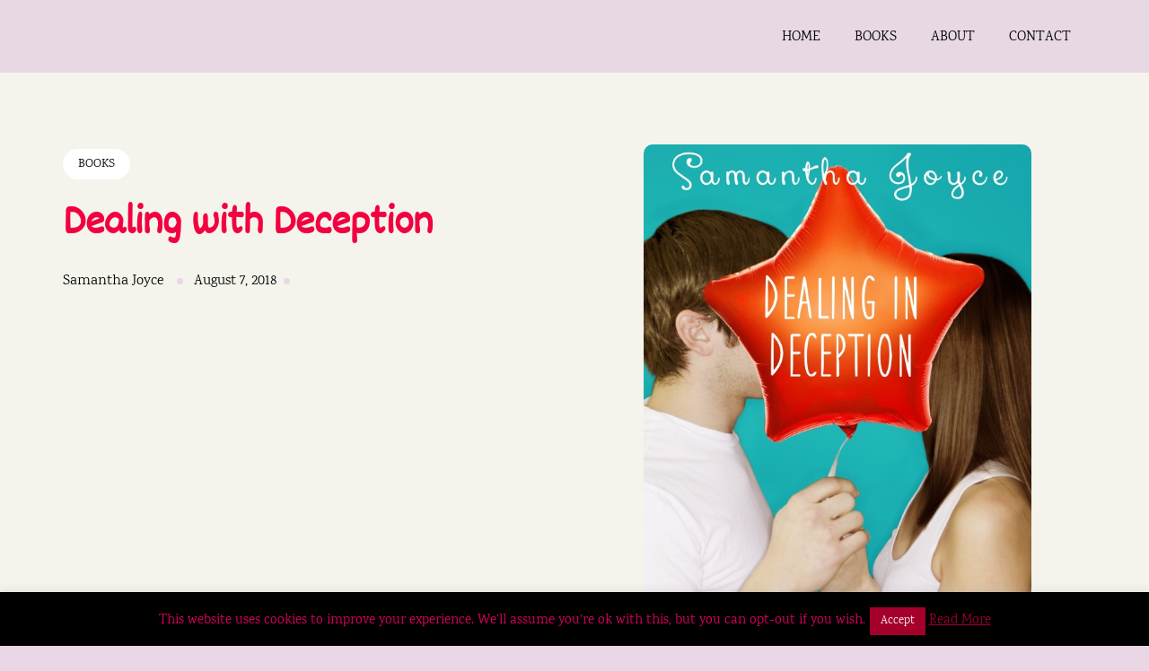

--- FILE ---
content_type: text/css
request_url: http://samanthajoyce.com/wp-content/themes/author-personal-blog/style.css?ver=6.9
body_size: 21176
content:
/*!
Theme Name: Author Personal Blog
Theme URI: https://rswpthemes.com/author-personal-blog-wordpress-theme/
Author: RS WP THEMES
Author URI: https://rswpthemes.com
Description: Author Personal Blog is a beautiful and easy-to-use WordPress theme for authors, writers, novelists, and publishers who want to launch, promote or publish their books online. It is carefully designed to follow the trends of today’s modern web while providing full support for the new WordPress 5 block editor (Gutenberg ready). This theme features an elegant and attractive layout to help you generate high leads and get more sales of your book. With the Author Personal Blog theme, you can create a fully responsive, and visually appealing landing page to sell and promote your book without writing a single line of code. It is a speed-optimized theme that helps your website load within a blink of an eye and provides a great user experience to your visitors. The theme is developed with SEO-optimized codes and is schema.org markup ready to help your website rank higher in Google and other search engines. Furthermore, this theme is fully compatible with the popular WooCommerce plugin to allow you to sell your book via your website.
Version: 3.2.48
Requires at least: 4.9
Tested up to: 6.8
Requires PHP: 7.1
License: GNU General Public License v2 or later
License URI: http://www.gnu.org/licenses/gpl-2.0.html
Text Domain: author-personal-blog
Tags: blog, news, e-commerce, grid-layout, one-column, two-columns, three-Columns, four-Columns, left-sidebar, right-sidebar, custom-background, custom-colors, custom-header, custom-logo, custom-menu, editor-style, footer-widgets, flexible-header, theme-options, translation-ready, featured-images, block-styles, wide-blocks, sticky-post, featured-image-header, front-page-post-form, full-width-template, post-formats, threaded-comments


This theme, like WordPress, is licensed under the GPL.
Use it to make something cool, have fun, and share what you've learned with others.

Author Personal Blog is based on Underscores https://underscores.me/, (C) 2012-2017 Automattic, Inc.
Underscores is distributed under the terms of the GNU GPL v2 or later.

Normalizing styles have been helped along thanks to the fine work of
Nicolas Gallagher and Jonathan Neal https://necolas.github.io/normalize.css/
*/
@font-face {
    font-family: 'Roboto';
    src: url('fonts/Roboto-LightItalic.woff2') format('woff2'),
        url('fonts/Roboto-LightItalic.woff') format('woff');
    font-weight: 300;
    font-style: italic;
    font-display: swap;
}

@font-face {
    font-family: 'Roboto';
    src: url('fonts/Roboto-Italic.woff2') format('woff2'),
        url('fonts/Roboto-Italic.woff') format('woff');
    font-weight: normal;
    font-style: italic;
    font-display: swap;
}

@font-face {
    font-family: 'Roboto';
    src: url('fonts/Roboto-Light.woff2') format('woff2'),
        url('fonts/Roboto-Light.woff') format('woff');
    font-weight: 300;
    font-style: normal;
    font-display: swap;
}

@font-face {
    font-family: 'Roboto';
    src: url('fonts/Roboto-MediumItalic.woff2') format('woff2'),
        url('fonts/Roboto-MediumItalic.woff') format('woff');
    font-weight: 500;
    font-style: italic;
    font-display: swap;
}

@font-face {
    font-family: 'Roboto';
    src: url('fonts/Roboto-BoldItalic.woff2') format('woff2'),
        url('fonts/Roboto-BoldItalic.woff') format('woff');
    font-weight: bold;
    font-style: italic;
    font-display: swap;
}

@font-face {
    font-family: 'Roboto';
    src: url('fonts/Roboto-ThinItalic.woff2') format('woff2'),
        url('fonts/Roboto-ThinItalic.woff') format('woff');
    font-weight: 100;
    font-style: italic;
    font-display: swap;
}

@font-face {
    font-family: 'Roboto';
    src: url('fonts/Roboto-Bold.woff2') format('woff2'),
        url('fonts/Roboto-Bold.woff') format('woff');
    font-weight: bold;
    font-style: normal;
    font-display: swap;
}

@font-face {
    font-family: 'Roboto';
    src: url('fonts/Roboto-Thin.woff2') format('woff2'),
        url('fonts/Roboto-Thin.woff') format('woff');
    font-weight: 100;
    font-style: normal;
    font-display: swap;
}

@font-face {
    font-family: 'Roboto';
    src: url('fonts/Roboto-Medium.woff2') format('woff2'),
        url('fonts/Roboto-Medium.woff') format('woff');
    font-weight: 500;
    font-style: normal;
    font-display: swap;
}

@font-face {
    font-family: 'Roboto';
    src: url('fonts/Roboto-Black.woff2') format('woff2'),
        url('fonts/Roboto-Black.woff') format('woff');
    font-weight: 900;
    font-style: normal;
    font-display: swap;
}

@font-face {
    font-family: 'Roboto';
    src: url('fonts/Roboto-BlackItalic.woff2') format('woff2'),
        url('fonts/Roboto-BlackItalic.woff') format('woff');
    font-weight: 900;
    font-style: italic;
    font-display: swap;
}

@font-face {
    font-family: 'Roboto';
    src: url('fonts/Roboto-Regular.woff2') format('woff2'),
        url('fonts/Roboto-Regular.woff') format('woff');
    font-weight: normal;
    font-style: normal;
    font-display: swap;
}

/*--------------------------------------------------------------
>>> TABLE OF CONTENTS:
----------------------------------------------------------------
# Normalize
# Typography
# Elements
# Forms
# Navigation
  ## Links
  ## Menus
# Accessibility
# Alignments
# Clearings
# Widgets
# Content
  ## Posts and pages
  ## Comments
# Infinite scroll
# Media
  ## Captions
  ## Galleries
--------------------------------------------------------------*/
/*--------------------------------------------------------------
# Normalize
--------------------------------------------------------------*/
/* normalize.css v8.0.0 | MIT License | github.com/necolas/normalize.css */
/* Document
   ========================================================================== */
/**
 * 1. Correct the line height in all browsers.
 * 2. Prevent adjustments of font size after orientation changes in iOS.
 */
html {
    line-height: 1.15;
    /* 1 */
    -webkit-text-size-adjust: 100%;
    /* 2 */
    box-sizing: border-box;
    -ms-overflow-style: scrollbar;
}

*,
*::before,
*::after {
    box-sizing: inherit;
}

/* Sections
   ========================================================================== */
/**
 * Remove the margin in all browsers.
 */
body {
    margin: 0;
    color: #f20400;
    overflow-x: hidden;
}

/* Grouping content
   ========================================================================== */
/**
 * 1. Add the correct box sizing in Firefox.
 * 2. Show the overflow in Edge and IE.
 */
hr {
    box-sizing: content-box;
    /* 1 */
    height: 0;
    /* 1 */
    overflow: visible;
    /* 2 */
}

/**
 * 1. Correct the inheritance and scaling of font size in all browsers.
 * 2. Correct the odd `em` font sizing in all browsers.
 */
pre {
    font-family: monospace, monospace;
    /* 1 */
    font-size: 1em;
    /* 2 */
}

/* Text-level semantics
   ========================================================================== */
/**
 * Remove the gray background on active links in IE 10.
 */
a {
    background-color: transparent;
}

/**
 * 1. Remove the bottom border in Chrome 57-
 * 2. Add the correct text decoration in Chrome, Edge, IE, Opera, and Safari.
 */
abbr[title] {
    border-bottom: none;
    /* 1 */
    text-decoration: underline;
    /* 2 */
    -webkit-text-decoration: underline dotted;
    text-decoration: underline dotted;
    /* 2 */
}

/**
 * Add the correct font weight in Chrome, Edge, and Safari.
 */
b,
strong {
    font-weight: bolder;
}

/**
 * 1. Correct the inheritance and scaling of font size in all browsers.
 * 2. Correct the odd `em` font sizing in all browsers.
 */
code,
kbd,
samp {
    font-family: monospace, monospace;
    /* 1 */
    font-size: 1em;
    /* 2 */
}

/**
 * Add the correct font size in all browsers.
 */
small {
    font-size: 80%;
}

/**
 * Prevent `sub` and `sup` elements from affecting the line height in
 * all browsers.
 */
sub,
sup {
    font-size: 75%;
    line-height: 0;
    position: relative;
    vertical-align: baseline;
}

sub {
    bottom: -0.25em;
}

sup {
    top: -0.5em;
}

/* Embedded content
   ========================================================================== */
/**
 * Remove the border on images inside links in IE 10.
 */
img {
    border-style: none;
}

/* Forms
   ========================================================================== */
/**
 * 1. Change the font styles in all browsers.
 * 2. Remove the margin in Firefox and Safari.
 */
button,
input,
optgroup,
select,
textarea {
    font-family: inherit;
    /* 1 */
    font-size: 100%;
    /* 1 */
    line-height: 1.15;
    /* 1 */
    margin: 0;
    /* 2 */
}

/**
 * Show the overflow in IE.
 * 1. Show the overflow in Edge.
 */
button,
input {
    /* 1 */
    overflow: visible;
}

/**
 * Remove the inheritance of text transform in Edge, Firefox, and IE.
 * 1. Remove the inheritance of text transform in Firefox.
 */
button,
select {
    /* 1 */
    text-transform: none;
}

/**
 * Correct the inability to style clickable types in iOS and Safari.
 */
button,
[type="button"],
[type="reset"],
[type="submit"] {
    -webkit-appearance: button;
}

/**
 * Remove the inner border and padding in Firefox.
 */
button::-moz-focus-inner,
[type="button"]::-moz-focus-inner,
[type="reset"]::-moz-focus-inner,
[type="submit"]::-moz-focus-inner {
    border-style: none;
    padding: 0;
}

/**
 * Restore the focus styles unset by the previous rule.
 */
button:-moz-focusring,
[type="button"]:-moz-focusring,
[type="reset"]:-moz-focusring,
[type="submit"]:-moz-focusring {
    outline: 1px dotted ButtonText;
}

/**
 * Correct the padding in Firefox.
 */
fieldset {
    padding: 0.35em 0.75em 0.625em;
}

/**
 * 1. Correct the text wrapping in Edge and IE.
 * 2. Correct the color inheritance from `fieldset` elements in IE.
 * 3. Remove the padding so developers are not caught out when they zero out
 *    `fieldset` elements in all browsers.
 */
legend {
    box-sizing: border-box;
    /* 1 */
    color: inherit;
    /* 2 */
    display: table;
    /* 1 */
    max-width: 100%;
    /* 1 */
    padding: 0;
    /* 3 */
    white-space: normal;
    /* 1 */
}

/**
 * Add the correct vertical alignment in Chrome, Firefox, and Opera.
 */
progress {
    vertical-align: baseline;
}

/**
 * Remove the default vertical scrollbar in IE 10+.
 */
textarea {
    overflow: auto;
}

/**
 * 1. Add the correct box sizing in IE 10.
 * 2. Remove the padding in IE 10.
 */
[type="checkbox"],
[type="radio"] {
    box-sizing: border-box;
    /* 1 */
    padding: 0;
    /* 2 */
}

/**
 * Correct the cursor style of increment and decrement buttons in Chrome.
 */
[type="number"]::-webkit-inner-spin-button,
[type="number"]::-webkit-outer-spin-button {
    height: auto;
}

/**
 * 1. Correct the odd appearance in Chrome and Safari.
 * 2. Correct the outline style in Safari.
 */
[type="search"] {
    -webkit-appearance: textfield;
    /* 1 */
    outline-offset: -2px;
    /* 2 */
}

/**
 * Remove the inner padding in Chrome and Safari on macOS.
 */
[type="search"]::-webkit-search-decoration {
    -webkit-appearance: none;
}

/**
 * 1. Correct the inability to style clickable types in iOS and Safari.
 * 2. Change font properties to `inherit` in Safari.
 */
::-webkit-file-upload-button {
    -webkit-appearance: button;
    /* 1 */
    font: inherit;
    /* 2 */
}

/* Interactive
   ========================================================================== */
/*
 * Add the correct display in Edge, IE 10+, and Firefox.
 */
details {
    display: block;
}

/*
 * Add the correct display in all browsers.
 */
summary {
    display: list-item;
}

/* Misc
   ========================================================================== */
/**
 * Add the correct display in IE 10+.
 */
template {
    display: none;
}

/**
 * Add the correct display in IE 10.
 */
[hidden] {
    display: none;
}

/*--------------------------------------------------------------
# Typography
--------------------------------------------------------------*/
body,
button,
input,
select,
optgroup,
textarea {
    color: #000000;
    font-family: 'Roboto', sans-serif;
    font-size: 1rem;
    line-height: 1.6;
}

h1,
h2,
h3,
h4,
h5,
h6,
.h1,
.h2,
.h3,
.h4,
.h5,
.h6 {
    margin-bottom: 0.5rem;
    font-weight: 700;
    line-height: 1.6;
    color: #000000;
}

h1,
.h1 {
    font-size: 2.5rem;
}

h2,
.h2 {
    font-size: 2rem;
}

h3,
.h3 {
    font-size: 1.75rem;
}

h4,
.h4 {
    font-size: 1.5rem;
}

h5,
.h5 {
    font-size: 1.25rem;
}

h6,
.h6 {
    font-size: 1rem;
}

p {
    margin-bottom: 1.5em;
}

dfn,
cite,
em,
i {
    font-style: italic;
}

blockquote {
    margin: 0;
    background: #f1f1f1;
    padding: 1.25rem 1.25rem 1.25rem 3.125rem;
    border-left: 5px solid #fb4747;
    font-size: 1.2rem;
    line-height: 1.8;
}

address {
    margin: 0 0 1.5em;
}

pre {
    background: #f1f1f1;
    font-family: 'Roboto', sans-serif;
    font-size: 15px;
    font-size: 0.9375rem;
    line-height: 1.6;
    margin-bottom: 1.6em;
    max-width: 100%;
    overflow: auto;
    padding: 1.6em;
}

code,
kbd,
tt,
var {
    font-family: 'Roboto', sans-serif;
    font-size: 15px;
    font-size: 0.9375rem;
}

abbr,
acronym {
    border-bottom: 1px dotted #f1f1f1;
    cursor: help;
}

mark,
ins {
    background: #fff9c0;
    text-decoration: none;
}

big {
    font-size: 125%;
}

/*--------------------------------------------------------------
# Elements
--------------------------------------------------------------*/
html {
    box-sizing: border-box;
}

*,
*:before,
*:after {
    /* Inherit box-sizing to make it easier to change the property for components that leverage other behavior; see https://css-tricks.com/inheriting-box-sizing-probably-slightly-better-best-practice/ */
    box-sizing: inherit;
}

body {
    background: #ffffff;
    /* Fallback for when there is no custom background color defined. */
}

hr {
    background-color: #f1f1f1;
    border: 0;
    height: 1px;
    margin-bottom: 1.5em;
}

ul,
ol {
    margin: 0;
}

ul ol,
ul ul,
ol ol,
ol ul {
    margin: 0 0 1.5em 3em;
}

ul {
    list-style: disc;
}

ol {
    list-style: decimal;
}

li>ul,
li>ol {
    margin-bottom: 0;
    margin-left: 0;
    padding-left: 2rem;
}

dt {
    font-weight: bold;
}

dd {
    margin: 0 1.5em 1.5em;
}

img {
    height: auto;
    /* Make sure images are scaled correctly. */
    max-width: 100%;
    /* Adhere to container width. */
    width: auto;
}

figure {
    margin: 1em 0;
    /* Extra wide images within figure tags don't overflow the content area. */
}

table {
    margin: 0 0 1.5em;
    width: 100%;
}

/*--------------------------------------------------------------
# Forms
--------------------------------------------------------------*/
button,
input[type="button"],
input[type="reset"],
input[type="submit"] {
    border: 1px solid;
    border-color: #fb4747;
    border-radius: 0;
    background: #fb4747;
    color: #ffffff;
    line-height: 1.6;
    padding: .5em 1.5em;
    transition: .6s;
    cursor: pointer;
    border-radius: 3px;
    font-weight: 400;
}

button:hover,
input[type="button"]:hover,
input[type="reset"]:hover,
input[type="submit"]:hover {
    border-color: #000000;
    background-color: #000000;
    color: #ffffff;
}

button:active,
button:focus,
input[type="button"]:active,
input[type="button"]:focus,
input[type="reset"]:active,
input[type="reset"]:focus,
input[type="submit"]:active,
input[type="submit"]:focus {
    border-color: #000000;
}

input[type="text"],
input[type="email"],
input[type="url"],
input[type="password"],
input[type="search"],
input[type="number"],
input[type="tel"],
input[type="range"],
input[type="date"],
input[type="month"],
input[type="week"],
input[type="time"],
input[type="datetime"],
input[type="datetime-local"],
input[type="color"],
textarea {
    color: #000000;
    border: 1px solid #f1f1f1;
    border-radius: 0;
    padding: 0.625em;
}

input[type="text"]:focus,
input[type="email"]:focus,
input[type="url"]:focus,
input[type="password"]:focus,
input[type="search"]:focus,
input[type="number"]:focus,
input[type="tel"]:focus,
input[type="range"]:focus,
input[type="date"]:focus,
input[type="month"]:focus,
input[type="week"]:focus,
input[type="time"]:focus,
input[type="datetime"]:focus,
input[type="datetime-local"]:focus,
input[type="color"]:focus,
textarea:focus {
    color: #000000;
    outline: none;
    border: 1px solid #000000;
}

select {
    border: 1px solid #000000;
}

textarea {
    width: 100%;
}

/*--------------------------------------------------------------
## Links
--------------------------------------------------------------*/
a {
    color: #fb4747;
    text-decoration: none;
}

a:visited {
    color: #fb4747;
    text-decoration: underline;
}

a:hover,
a:focus,
a:active {
    color: #fb4747;
    text-decoration: underline;
}

a:focus {
    outline: thin dotted;
    text-decoration: underline;
}

a:hover,
a:active {
    outline: 0;
    text-decoration: underline;
}

/*--------------------------------------------------------------
## Table
--------------------------------------------------------------*/
.table {
    width: 100%;
    margin-bottom: 1rem;
    color: #444444;
}

.table th,
.table td {
    padding: 0.75rem;
    vertical-align: top;
    border-top: 1px solid #444444;
}

.table thead th {
    vertical-align: bottom;
    border-bottom: 1px solid #f1f1f1;
}

.table tbody+tbody {
    border-top: 2px solid #f1f1f1;
}

.table-sm th,
.table-sm td {
    padding: 0.3rem;
}

.table-bordered {
    border: 1px solid #f1f1f1;
}

.table-bordered th,
.table-bordered td {
    border: 1px solid #f1f1f1;
}

.table-bordered thead th,
.table-bordered thead td {
    border-bottom-width: 2px;
}

@media (max-width: 575.98px) {
    .table-responsive-sm {
        display: block;
        width: 100%;
        overflow-x: auto;
        -webkit-overflow-scrolling: touch;
    }

    .table-responsive-sm>.table-bordered {
        border: 0;
    }
}

@media (max-width: 767.98px) {
    .table-responsive-md {
        display: block;
        width: 100%;
        overflow-x: auto;
        -webkit-overflow-scrolling: touch;
    }

    .table-responsive-md>.table-bordered {
        border: 0;
    }
}

@media (max-width: 991.98px) {
    .table-responsive-lg {
        display: block;
        width: 100%;
        overflow-x: auto;
        -webkit-overflow-scrolling: touch;
    }

    .table-responsive-lg>.table-bordered {
        border: 0;
    }
}

@media (max-width: 1199.98px) {
    .table-responsive-xl {
        display: block;
        width: 100%;
        overflow-x: auto;
        -webkit-overflow-scrolling: touch;
    }

    .table-responsive-xl>.table-bordered {
        border: 0;
    }
}

.table-responsive {
    display: block;
    width: 100%;
    overflow-x: auto;
    -webkit-overflow-scrolling: touch;
}

.table-responsive>.table-bordered {
    border: 0;
}

.form-control {
    display: block;
    width: 100%;
}

/*--------------------------------------------------------------
>>> TABLE OF CONTENTS:
----------------------------------------------------------------
# General Structure
  ## Code
  ## Cover
  ## Embeds
  ## Gallery
  ## Group
  ## Image
  ## Latest Posts
  ## List
  ## More
  ## Pullquote
  ## Quote
  ## Separator
  ## Table
  ## Video
# Additional Theme Styles
  ## Color Palette
--------------------------------------------------------------*/
/*--------------------------------------------------------------
# Block Styles
--------------------------------------------------------------*/
/*--------------------------------------------------------------
## General Structure
--------------------------------------------------------------*/
/*.entry-content > * {
  margin: 36px auto;
  max-width: 100%;
  padding-left: 14px;
  padding-right: 14px;
}
*/
/*.entry-content>.alignwide {
    max-width: 1070px;
    margin: 0 auto;
}

.entry-content>.alignfull {
    margin: 1.5em 0;
    max-width: 100%;
}
*/
/*@media screen and (min-width: 608px) {
  .entry-content > * {
    padding-left: 0px;
    padding-right: 0px;
  }
}
*/
/*--------------------------------------------------------------
## Code
--------------------------------------------------------------*/
.wp-block-code {
    padding: 0.8em 1em;
    margin-left: 14px;
    margin-right: 14px;
}

@media screen and (min-width: 608px) {
    .wp-block-code {
        margin-left: auto;
        margin-right: auto;
    }
}

/*--------------------------------------------------------------
## Cover
--------------------------------------------------------------*/
.wp-block-cover-text p {
    padding: 1.5em 14px;
}

@media screen and (min-width: 608px) {
    .wp-block-cover-text p {
        padding: 1.5em 0;
    }
}

/*--------------------------------------------------------------
## Embeds
--------------------------------------------------------------*/
.wp-block-embed.type-video>.wp-block-embed__wrapper {
    position: relative;
    width: 100%;
    height: 0;
    padding-top: 56.25%;
}

.wp-block-embed.type-video>.wp-block-embed__wrapper>iframe {
    position: absolute;
    width: 100%;
    height: 100%;
    top: 0;
    left: 0;
    bottom: 0;
    right: 0;
}

/*--------------------------------------------------------------
# Gallery
--------------------------------------------------------------*/
.wp-block-gallery:not(.components-placeholder) {
    margin: 1.5em auto;
}

/*--------------------------------------------------------------
## Group
--------------------------------------------------------------*/
.wp-block-group>.wp-block-group__inner-container>* {
    max-width: 100%;
    margin-left: auto;
    margin-right: auto;
}

.wp-block-group>.wp-block-group__inner-container>.alignwide {
    max-width: 1070px;
}

.wp-block-group>.wp-block-group__inner-container>.alignfull {
    max-width: 100%;
}

.wp-block-group.has-background>.wp-block-group__inner-container> :first-child {
    margin-top: 0;
}

.wp-block-group.has-background>.wp-block-group__inner-container>.alignfull {
    width: calc(100% + 60px);
    max-width: calc(100% + 60px);
    position: relative;
    left: -30px;
}

/*--------------------------------------------------------------
# Image
--------------------------------------------------------------*/
.wp-block-image img {
    display: block;
}

.wp-block-image.alignleft,
.wp-block-image.alignright {
    width: 100%;
}

.wp-block-image.alignfull img {
    width: 100vw;
}

.wp-block-image .alignleft img,
.wp-block-image .alignright img,
.wp-block-image .alignleft figcaption,
.wp-block-image .alignright figcaption {
    max-width: 100%;
    width: 100%;
}

/*--------------------------------------------------------------
## Latest Posts
--------------------------------------------------------------*/
ul.wp-block-latest-posts.alignwide,
ul.wp-block-latest-posts.alignfull,
ul.wp-block-latest-posts.is-grid.alignwide,
ul.wp-block-latest-posts.is-grid.alignwide {
    padding: 0 14px;
}

/*--------------------------------------------------------------
# List
--------------------------------------------------------------*/
.entry-content ul,
.entry-content ol {
    margin: 1.5em auto;
    max-width: 100%;
    list-style-position: outside;
}

.entry-content li {
    margin-left: 2.5em;
}

.entry-content ul ul,
.entry-content ol ol,
.entry-content ul ol,
.entry-content ol ul {
    margin: 0 auto;
}

.entry-content ul ul li,
.entry-content ol ol li,
.entry-content ul ol li,
.entry-content ol ul li {
    margin-left: 0;
}

/*--------------------------------------------------------------
## More
--------------------------------------------------------------*/
.more-link {
    display: block;
}

/*--------------------------------------------------------------
## Pullquote
--------------------------------------------------------------*/
.wp-block-pullquote>p:first-child {
    margin-top: 0;
}

/*--------------------------------------------------------------
## Quote
--------------------------------------------------------------*/
.wp-block-quote {
    margin-left: 14px;
    margin-right: 14px;
    padding: 1rem;
}

.wp-block-quote.is-large p,
.wp-block-quote.is-style-large p {
    margin: 0;
}

.wp-block-quote>* {
    margin-left: 1rem;
}

blockquote.wp-block-quote.is-style-red-qoute {
    background: #00AF00;
    color: #ffffff;
}

blockquote.wp-block-quote.is-style-red-qoute p {
    margin-bottom: 15px;
    margin-top: 0;
}

.wp-block-quote.is-large,
.wp-block-quote.is-style-large {
    margin: 36px auto;
    padding: 1rem 1.9rem;
}

.wp-block-quote.is-large cite,
.wp-block-quote.is-large footer,
.wp-block-quote.is-style-large cite,
.wp-block-quote.is-style-large footer {
    font-size: 13px;
    font-size: 0.8125rem;
}

@media screen and (min-width: 644px) {
    .wp-block-quote {
        margin: 36px auto;
    }
}

/*--------------------------------------------------------------
## Separator
--------------------------------------------------------------*/
.wp-block-separator {
    margin: 3em auto;
    padding: 0;
}

/*--------------------------------------------------------------
## Table
--------------------------------------------------------------*/
.wp-block-table {
    overflow-x: auto;
    margin-left: 14px;
    margin-right: 14px;
    width: calc(100% - 28px);
}

.wp-block-table table {
    border-collapse: collapse;
    width: 100%;
}

.wp-block-table td,
.wp-block-table th {
    padding: .5em;
}

@media screen and (min-width: 608px) {
    .wp-block-table {
        margin-left: auto;
        margin-right: auto;
        width: 100%;
    }
}

/*--------------------------------------------------------------
## Video
--------------------------------------------------------------*/
.wp-block-video video {
    max-width: 100%;
}

/*--------------------------------------------------------------
# Additional Theme Styles
--------------------------------------------------------------*/
/*--------------------------------------------------------------
## Color Palette
--------------------------------------------------------------*/
.has-strong-blue-color {
    color: #0073aa;
}

.has-strong-blue-background-color {
    background-color: #0073aa;
}

.has-lighter-blue-color {
    color: #229fd8;
}

.has-lighter-blue-background-color {
    background-color: #229fd8;
}

.has-very-light-gray-color {
    color: #eee;
}

.has-very-light-gray-background-color {
    background-color: #eee;
}

.has-very-dark-gray-color {
    color: #444;
}

.has-very-dark-gray-background-color {
    background-color: #444;
}

/*# sourceMappingURL=bootstrap-grid.css.map */
/*--------------------------------------------------------------
# Accessibility
--------------------------------------------------------------*/
/* Text meant only for screen readers. */
.screen-reader-text {
    border: 0;
    clip: rect(1px, 1px, 1px, 1px);
    -webkit-clip-path: inset(50%);
    clip-path: inset(50%);
    height: 1px;
    margin: -1px;
    overflow: hidden;
    padding: 0;
    position: absolute !important;
    width: 1px;
    word-wrap: normal !important;
    /* Many screen reader and browser combinations announce broken words as they would appear visually. */
}

.screen-reader-text:focus {
    background-color: #f1f1f1;
    border-radius: 3px;
    box-shadow: 0 0 2px 2px rgba(0, 0, 0, 0.6);
    clip: auto !important;
    -webkit-clip-path: none;
    clip-path: none;
    color: #21759b;
    display: block;
    font-size: 14px;
    font-size: 0.875rem;
    font-weight: bold;
    height: auto;
    left: 5px;
    line-height: normal;
    padding: 15px 23px 14px;
    text-decoration: none;
    top: 5px;
    width: auto;
    z-index: 100000;
    /* Above WP toolbar. */
}

/* Do not show the outline on the skip link target. */
#content[tabindex="-1"]:focus {
    outline: 0;
}

/*--------------------------------------------------------------
# Alignments
--------------------------------------------------------------*/
.alignleft {
    float: left;
    margin-right: 1.5em;
}

.alignright {
    float: right;
    margin-left: 1.5em;
}

.aligncenter {
    clear: both;
    display: block;
    margin-left: auto;
    margin-right: auto;
}

/*--------------------------------------------------------------
# Clearings
--------------------------------------------------------------*/
.clear:before,
.clear:after,
.entry-content:before,
.entry-content:after,
.comment-content:before,
.comment-content:after,
.site-header:before,
.site-header:after,
.site-content:before,
.site-content:after,
.site-footer:before,
.site-footer:after {
    content: "";
    display: table;
    table-layout: fixed;
}

.clear:after,
.entry-content:after,
.comment-content:after,
.site-header:after,
.site-content:after,
.site-footer:after {
    clear: both;
}


.sr-only {
    position: absolute;
    width: 1px;
    height: 1px;
    padding: 0;
    margin: -1px;
    overflow: hidden;
    clip: rect(0, 0, 0, 0);
    border: 0;
}

.sr-only-focusable:active,
.sr-only-focusable:focus {
    position: static;
    width: auto;
    height: auto;
    margin: 0;
    overflow: visible;
    clip: auto;
}

.site-main {
    padding-top: 5rem;
    padding-bottom: 5rem;
}
body.single.single-post .site-main {
    padding-top: 30px;
    padding-bottom: 50px;
}
.lg-display-none {
    display: none;
}

/*--------------------------------------------------------------
# Widgets
--------------------------------------------------------------*/
@media only screen and (max-width: 767px) {
    .widget-area {
        margin-top: 3.75rem;
    }
}

aside.widget-area .widget {
    box-shadow: none;
    background: #ffffff;
    padding: 0;
}

aside.widget-area .widget .widget-title {
    margin-top: 0;
    padding-top: 0;
    font-size: 1.5rem;
    font-weight: 700;
}

aside.widget-area .widget .widget-title:before {
    position: absolute;
    content: "";
    background: #fb4747;
    width: 50px;
    height: 3px;
    bottom: 0;
    border-radius: 0;
}

.widget {
    margin-bottom: 2.575em;
}

.widget_categories li.cat-item {
    display: flex;
    justify-content: space-between;
    flex-flow: row;
}

.widget.footer-layout-two {
    margin-bottom: 1.6em;
}

.footer-social-links .social-link {
    display: inline-block;
}

.footer-social-links .social-link a {
    padding: 0 .5em;
    color: #444444;
}

.footer-layout-two ul.menu li {
    margin: 0;
    padding: 0;
}

.widget.footer-layout-two:last-child {
    margin-bottom: 0;
}

.widget:last-child {
    margin-bottom: 0;
}

.widget .gallery-item {
    margin: 0;
}

.widget .gallery-item img {
    display: block;
    border: 1px solid transparent;
}

.widget .gallery {
    margin-bottom: 0;
}

.widget .widget-title,
.widget .widgettitle {
    padding: 1.25rem 0;
    margin-bottom: 1.2em;
    position: relative;
    border-bottom: 0;
    margin-top: 0;
    text-align: left;
    text-transform: capitalize;
    font-size: 28px;
    font-weight: 700;
    background: transparent;
    line-height: normal;
    border-bottom: 1px solid #f1f1f1;
}

.widget h2.widget-title.footer-title {
    color: #5CB85C;
    font-size: 1.7rem;
    position: relative;
    padding-top: 0;
    margin-bottom: 1.2em;
    padding-bottom: 1em;
}

.footer-content .widget .widget-title h4,
.footer-content .widget .widgettitle h4 {
    font-size: 1.375rem;
    text-transform: capitalize;
}

.footer-content .widget h2.widget-title.footer-title:before {
    position: absolute;
    width: 50px;
    height: 5px;
    content: "";
    background: #5CB85C;
    bottom: 0;
    left: 0;
    border-radius: 50px;
}

.footer-content .widget .widget-title,
.footer-content .widget .widgettitle {
    text-align: left;
}

@media only screen and (max-width: 991px) {

    .footer-content .widget,
    .footer-content .widget {
        margin-bottom: 40px;
    }

    .footer-content .widget .widget-title,
    .footer-content .widget .widgettitle {
        padding-bottom: 0;
        margin-bottom: 0;
    }
}

.widget select {
    max-width: 100%;
    width: 100%;
    height: 2.5rem;
    border-color: #f1f1f1;
}

.widget a {
    color: #444444;
}

.widget .tagcloud a {
    color: #fff;
    background-color: #fb4747;
    display: inline-block;
    text-decoration: none;
    padding: 7px 15px;
    margin: 0.2em .12em;
    line-height: normal;
    border-radius: 3px;
    transition: .4s;
    font-size: 1rem !important;
}

.widget .tagcloud a:hover,
.widget .tagcloud a:focus {
    background: #000000;
    color: #ffffff;
}

.widget ul,
.widget ol {
    margin: 0;
    list-style: none;
    padding: 0;
}

.footer-content .widget ul,
.footer-content .widget ol {
    background: transparent;
    border-color: transparent;
    padding: 0;
}

.footer-content .widget p,
.footer-content .widget div {
    color: #444444;
}

.widget ul li,
.widget ol li {
    padding-bottom: .5rem;
    margin-bottom: .5rem;
}

.widget ul li a,
.widget ol li a {
    text-decoration: none;
    color: #444444;
    transition: .4s;
}

.footer-content .widget.widget_rss a {
    font-weight: 700;
}

.widget-area .widget.widget_rss a.rsswidget {
    font-weight: 700;
    color: #fb4747;
    display: block;
}

.rssSummary {
    margin: 15px 0;
}

.footer-content .widget.widget_rss span.rss-date,
.footer-content .widget.widget_rss cite {
    color: #444444;
    font-style: italic;
}

.footer-content .widget ul li a,
.footer-content .widget ol li a,
.footer-content .widget ul li,
.footer-content .widget ol li {
    color: #444444;
}

.footer-content .widget .menu-item-has-children>a {
    padding-bottom: 0.5rem;
    display: block;
    margin-bottom: 0.5rem;
}

.footer-content .widget ul li span.post-date,
.footer-content .widget ol li span.post-date {
    font-size: 85%;
}

.widget ul li a:hover,
.widget ul li a:visited,
.widget ul li a:focus,
.widget ul li a:active,
.widget ol li a:hover,
.widget ol li a:visited,
.widget ol li a:focus,
.widget ol li a:active {
    text-decoration: underline;
    color: #fb4747;
}

.widget ul ul,
.widget ul ol,
.widget ol ul,
.widget ol ol {
    padding-left: 0.625rem;
    margin: 0;
    list-style: none;
}

.widget ul ul li:last-child,
.widget ul ol li:last-child,
.widget ol ul li:last-child,
.widget ol ol li:last-child {
    border-bottom: 0;
    padding-bottom: 0;
}

.widget_search input {
    height: 3rem;
    width: calc(100% - 3rem);
    float: left;
    border: 1px solid #f1f1f1;
    padding-left: .8rem;
    border-radius: 0;
}

.widget_search input:focus {
    outline: none;
    border-color: #fb4747;
}

.widget_search button {
    height: 48px;
    width: 48px;
    background-color: #fb4747;
    border-radius: 0;
    border: 1px solid #fb4747;
    color: #ffffff;
    font-size: 1.1rem;
    text-align: center;
    padding: 0;
}
button.wp-block-search__button.wp-element-button {
    font-size: 0;
    position: relative;
    padding: 0;
    height: 48px;
    margin-left: 0;
}

button.wp-block-search__button.wp-element-button:before {
    position: absolute;
    content: "\e924";
    left: 0;
    top: 0;
    font-size: 15px;
    text-align: center;
    width: 100%;
    height: 100%;
    line-height: 48px;
    font-family: 'rswpthemes-icons';
}
.widget_search button:hover {
    background: #000000;
    border-color: #000000;
    color: #ffffff;
}

.footer-content.section-padding {
    padding: 5rem 0;
    border-top: 1px solid #f1f1f1;
    background: transparent;
}

.footer-content.yellowbg {
    background: #ffc50a;
}

.footer-content.section-padding .widget * {
    color: #000000;
}

.footer-content.section-padding .widget-title h4 {
    margin-top: 0;
}

.searchform-area {
    width: 100%;
    height: 100%;
    position: fixed;
    background: #fff7f3;
    top: 0;
    left: 0;
    z-index: 55;
    display: flex;
    align-items: center;
    justify-content: center;
    transition: .6s;
    transform: scale(0.5, 0.5);
    visibility: hidden;
    opacity: 0;
}

.searchform-area.show {
    transform: scale(1, 1);
    visibility: visible;
    z-index: 1030;
    opacity: 1;
}

.search-close {
    position: absolute;
    right: 70px;
    top: 70px;
    font-weight: 100;
    cursor: pointer;
}

.search-close i {
    width: 50px;
    height: 50px;
    line-height: 50px;
    text-align: center;
    border: 1px solid #f1f1f1;
    border-radius: 50px;
    color: #000000;
    background: #f1f1f1;
}

.search-popup div {
    font-weight: 700;
    cursor: pointer;
}

.search-form-inner {
    width: 100%;
}

.search-form-inner .sidebarsearch .form-group input {
    width: calc(100% - 150px);
    height: 5rem;
    padding-left: 2rem;
}

.search-form-inner .sidebarsearch .form-group {
    display: flex;
}

.search-form-inner .sidebarsearch .form-group button {
    width: 150px;
}

.search-form-inner .sidebarsearch form {
    display: flex;
}

.search-form-inner .sidebarsearch form input {
    height: 70px;
    border-radius: 50px;
    padding-left: 50px;
}

.search-form-inner .sidebarsearch form button {
    background: transparent;
    color: #ccc;
    border: 0;
    position: absolute;
    right: 0;
    height: 70px;
    width: 60px;
    text-align: center;
    line-height: 60px;
    padding: 0;
}

.search-form-inner .sidebarsearch form {
    position: relative;
}

/*--------------------------------------------------------------
## Posts and pages
--------------------------------------------------------------*/
.sticky {
    display: block;
}

.post,
.page {
    margin: 0 0 2.5em;
}

.page-content,
.entry-content,
.entry-summary {
    margin: 1.5em 0 0;
    margin-top: 0;
}

.page-links {
    clear: both;
    margin: 0 0 1.5em;
}

/*--------------------------------------------------------------
## Comments
--------------------------------------------------------------*/
.comment-content a {
    word-wrap: break-word;
}

.bypostauthor {
    display: block;
}

.wp-block-latest-comments__comment {
    line-height: 1.6;
}

/*--------------------------------------------------------------
# Infinite scroll
--------------------------------------------------------------*/
/* Globally hidden elements when Infinite Scroll is supported and in use. */
.infinite-scroll .posts-navigation,
.infinite-scroll.neverending .site-footer {
    /* Theme Footer (when set to scrolling) */
    display: none;
}

/* When Infinite Scroll has reached its end we need to re-display elements that were hidden (via .neverending) before. */
.infinity-end.neverending .site-footer {
    display: block;
}

/*--------------------------------------------------------------
# Media
--------------------------------------------------------------*/
.page-content .wp-smiley,
.entry-content .wp-smiley,
.comment-content .wp-smiley {
    border: none;
    margin-bottom: 0;
    margin-top: 0;
    padding: 0;
}

/* Make sure embeds and iframes fit their containers. */
embed,
iframe,
object {
    max-width: 100%;
    display: block;
}

@media only screen and (max-width: 767px) {

    embed,
    iframe,
    object {
        height: auto;
    }
}

/* Make sure logo link wraps around logo image. */
.custom-logo-link {
    display: inline-block;
}

body.page {
    margin-bottom: 0;
}

.author-personal-blog-single-page .title-breadcrumb-inner,
.archive-page-section .title-breadcrumb-inner {
    border-bottom: 1px solid #f1f1f1;
    margin-bottom: 2rem;
    padding-bottom: 2rem;
}

.author-personal-blog-single-page .title-breadcrumb-inner .entry-title,
.author-personal-blog-single-page .title-breadcrumb-inner .page-title,
.archive-page-section .title-breadcrumb-inner .entry-title,
.archive-page-section .title-breadcrumb-inner .page-title {
    margin-top: 0;
}

.author-personal-blog-single-page .title-breadcrumb-inner .breadcrumb a,
.archive-page-section .title-breadcrumb-inner .breadcrumb a {
    text-decoration: none;
    color: #fb4747;
}

.author-personal-blog-single-page .title-breadcrumb-inner {
    border-bottom: 0;
    margin-bottom: 0;
}

.author-personal-blog-single-page .title-breadcrumb-inner .page-title {
    margin-bottom: 0;
}

#cssmenu.small-screen #menu-button:focus {
    outline: 1px dotted #000;
}

a.fa.fa-search.searchicon:focus {
    outline: auto;
}

#cssmenu,
#cssmenu ul,
#cssmenu ul li,
#cssmenu ul li a,
#cssmenu #menu-button {
    margin: 0;
    padding: 0;
    border: 0;
    list-style: none;
    line-height: 1;
    display: block;
    position: relative;
    box-sizing: border-box;
    transition: .4s;
}

#cssmenu:after,
#cssmenu>ul:after {
    content: ".";
    display: block;
    clear: both;
    visibility: hidden;
    line-height: 0;
    height: 0;
}

#cssmenu #menu-button {
    display: none;
}

#cssmenu {
    background: transparent;
    text-align: right;
}

#cssmenu.small-screen ul.menu {
    border-top: 0.0625rem solid rgb(56 49 49 / 20%);
}

#cssmenu>ul>li {
    display: inline-block;
    margin: 10px 0;
}

#cssmenu.align-center>ul {
    font-size: 0;
    text-align: center;
}

#cssmenu.align-center>ul>li {
    display: inline-block;
    float: none;
}

#cssmenu.align-center ul ul {
    text-align: left;
}

#cssmenu.align-right>ul>li {
    float: right;
}

#cssmenu>ul>li>a {
    padding: 0rem 1.0625rem;
    text-decoration: none;
    color: #000000;
    font-weight: 400;
    text-transform: uppercase;
    transition: .4s;
}

#cssmenu>ul>li:hover>a {
    color: #00af00;
}

#cssmenu>ul>li.has-sub>a {
    padding-right: 1.875rem;
}

#cssmenu>ul>li.has-sub>a:after {
    position: absolute;
    top: 0;
    right: 12px;
    width: 0.5rem;
    height: 0.125rem;
    display: block;
    background: transparent;
    content: '\e900';
    font-family: rswpthemes-icons;
    font-weight: 700;
    opacity: 0.76;
}

#cssmenu>ul>li.has-sub:hover>a:before,
#cssmenu>ul>li.has-sub.focus>a:before {
    top: 1.4375rem;
    height: 0;
}

#cssmenu ul ul {
    position: absolute;
    left: -624.9375rem;
    border: 1px solid transparent;
    transition: .4s;
    visibility: hidden;
    opacity: 0;
}

#cssmenu>ul>li>ul {
    padding-top: 1.5rem;
}

#cssmenu.small-screen>ul>li>ul {
    padding-top: 0;
}

#cssmenu.align-right ul ul {
    text-align: right;
}

#cssmenu ul ul li {
    height: 0;
    transition: all .25s ease;
    text-align: left;
}

#cssmenu ul ul li:first-child {
    border-top: 2px solid #00af00;
}

#cssmenu.small-screen ul ul li:first-child {
    border-top: 1px solid #f1f1f1;
}

#cssmenu.small-screen ul ul li {
    border-bottom: none;
    border-top: 1px solid #f1f1f1;
}

#cssmenu.small-screen ul ul li:first-child {
    padding-bottom: 0;
    margin-bottom: 0;
    border-bottom: 0;
}

#cssmenu li:hover>ul,
#cssmenu li.focus>ul {
    left: auto;
    visibility: visible;
    opacity: 1;
    z-index: 22;
}

#cssmenu.align-right li:hover>ul,
#cssmenu.align-right li.focus>ul {
    left: auto;
    right: 0;
}

#cssmenu li:hover>ul>li,
#cssmenu li.focus>ul>li {
    height: auto;
    margin-bottom: 0rem;
}

#cssmenu ul ul ul {
    margin-left: 100%;
    top: -3px;
}

#cssmenu ul ul ul ul {
    left: -100% !important;
    padding-top: 70px;
}

#cssmenu.small-screen ul ul ul ul {
    padding-top: 0;
    left: 0 !important;
}

#cssmenu ul ul ul ul li:first-child:before {
    position: absolute;
    content: "";
    top: -21px;
    left: 50%;
    color: #00af00;
    z-index: 5;
    border-right: 10px solid transparent;
    border-left: 10px solid transparent;
    border-top: 10px solid #ffff;
    width: 0;
    height: 0;
}

#cssmenu.small-screen ul ul ul ul li:first-child:before {
    display: none;
}

#cssmenu.align-right ul ul ul {
    margin-left: 0;
    margin-right: 100%;
}

#cssmenu ul ul li a {
    border-bottom: 1px solid rgba(150, 150, 150, 0.15);
    padding: 1.0625rem;
    width: 14rem;
    text-decoration: none;
    color: #000000;
    font-weight: 400;
    background: #ffffff;
    text-transform: uppercase;
}

#cssmenu ul ul li:hover>a,
#cssmenu ul ul li a:hover {
    color: #00af00;
}

#cssmenu ul ul li.has-sub>a:after {
    position: absolute;
    top: 1rem;
    right: 0.690rem;
    width: 0.5rem;
    height: 0.125rem;
    display: block;
    background: transparent;
    content: '';
}

#cssmenu.align-right ul ul li.has-sub>a:after {
    right: auto;
    left: 0.6275rem;
}

#cssmenu ul ul li.has-sub>a:before {
    position: absolute;
    top: 17px;
    right: 20px;
    display: block;
    width: 0.125rem;
    height: 0.5rem;
    background: transparent;
    content: '\e900';
    transition: all .25s ease;
    font-family: rswpthemes-icons;
    font-weight: 700;
    opacity: 0.76;
}

#cssmenu.align-right ul ul li.has-sub>a:before {
    right: auto;
    left: 0.875rem;
}

#cssmenu ul ul>li.has-sub:hover>a:before {
    top: 1.0625rem;
    height: 0;
}

#cssmenu.small-screen {
    width: 100%;
}

#cssmenu.small-screen ul {
    width: 100%;
    display: none;
}

#cssmenu.small-screen.align-center>ul {
    text-align: left;
}

#cssmenu.small-screen ul li {
    width: 100%;
    border-bottom: 0.0625rem solid rgb(56 49 49 / 20%);
    margin-bottom: 11px;
    padding-bottom: 5px;
}

#cssmenu.small-screen>ul>li {
    margin-bottom: 0;
    padding-bottom: 0;
}

#cssmenu.small-screen ul ul li,
#cssmenu.small-screen li:hover>ul>li {
    height: auto;
}

#cssmenu.small-screen ul li a,
#cssmenu.small-screen ul ul li a {
    width: 100%;
    border-bottom: 0;
}

#cssmenu.small-screen>ul>li {
    float: none;
    padding-bottom: 0;
    padding-top: 0;
    margin: 0;
}

#cssmenu.small-screen>ul>li>a {
    padding: 15px 0;
}

#cssmenu.small-screen ul ul li a {
    padding-left: 1.5625rem;
}

/*#cssmenu.small-screen ul ul ul li a {
    padding-left: ‭2 0.1875rem;
}*/

#cssmenu.small-screen ul ul li a {
    color: #000000;
    background: none;
}

#cssmenu.small-screen ul ul li:hover>a,
#cssmenu.small-screen ul ul li.active>a {
    color: #000000;
}

#cssmenu.small-screen ul ul,
#cssmenu.small-screen ul ul ul,
#cssmenu.small-screen.align-right ul ul {
    position: relative;
    left: 0;
    width: 100%;
    margin: 0;
    text-align: left;
    opacity: 1;
    visibility: visible;
}

#cssmenu.small-screen>ul>li.has-sub>a:after,
#cssmenu.small-screen>ul>li.has-sub>a:before,
#cssmenu.small-screen ul ul>li.has-sub>a:after,
#cssmenu.small-screen ul ul>li.has-sub>a:before {
    display: none;
}

#cssmenu.small-screen #menu-button {
    display: block;
    padding: 1.0625rem 0;
    color: #000000;
    cursor: pointer;
    text-transform: uppercase;
    font-weight: 500;
    text-align: left;
    text-decoration: none;
}

#cssmenu.small-screen #menu-button:after {
    position: absolute;
    top: 1.375rem;
    right: 17px;
    display: block;
    height: 0.5rem;
    width: 1.25rem;
    border-top: 0.125rem solid #000000;
    border-bottom: 0.125rem solid #000000;
    content: '';
}

#cssmenu.small-screen #menu-button:before {
    position: absolute;
    top: 1rem;
    right: 17px;
    display: block;
    height: 0.125rem;
    width: 1.25rem;
    background: #000000;
    content: '';
}

#cssmenu.small-screen #menu-button.menu-opened:after {
    top: 1.4375rem;
    border: 0;
    height: 0.125rem;
    width: 0.9375rem;
    background: #000000;
    transform: rotate(45deg);
}

#cssmenu.small-screen #menu-button.menu-opened:before {
    top: 1.4375rem;
    background: #000000;
    width: 0.9375rem;
    transform: rotate(-45deg);
}

#cssmenu.small-screen ul ul ul li a:hover,
#cssmenu.small-screen ul ul ul li a:focus,
#cssmenu.small-screen ul ul ul li a:active {
    color: #000 !important;
}


#cssmenu.small-screen .submenu-button {
    position: absolute;
    z-index: 99;
    right: 0;
    top: 0;
    display: block;
    height: auto;
    width: 2.875em;
    cursor: pointer;
    border: 0;
    background: transparent;
}

#cssmenu.small-screen ul>li>.submenu-button {
    height: 2.875em;
}

#cssmenu.small-screen .submenu-button.submenu-opened {
    background: transparent;
}

/*#cssmenu.small-screen ul ul .submenu-button {
    height: 2.125rem;
    width: 2.125rem;
}*/

#cssmenu.small-screen .submenu-button:after {
    position: absolute;
    top: 50%;
    right: 50%;
    width: 10px;
    height: 2px;
    display: block;
    background: #000000;
    content: '';
    z-index: 5;
    margin-right: -5px;
    margin-top: -1px;
}


#cssmenu.small-screen ul ul .submenu-button:after {
    top: 25px;
    right: 23px;
}

#cssmenu.small-screen .submenu-button.submenu-opened:after {
    background: #000000;
}

#cssmenu.small-screen .submenu-button:before {
    position: absolute;
    top: 50%;
    right: 50%;
    width: 2px;
    height: 10px;
    display: block;
    background: #000000;
    content: '';
    z-index: 5;
    margin-right: -1px;
    margin-top: -5px;
}


#cssmenu.small-screen ul ul .submenu-button:before {
    top: 25px;
    right: 23px;
}

#cssmenu.small-screen .submenu-button.submenu-opened:before {
    display: none;
}

#cssmenu.small-screen.select-list {
    padding: ‭0 0.3125rem;
}

#cssmenu ul li.premium-demo a {
    color: #ffffff !important;
    background: red;
}

#cssmenu ul li.premium-demo a:hover {
    color: #ffffff !important;
}

@media only screen and (max-width: 767px) {
    #cssmenu.small-screen>ul>li>a {
        padding-left: 0;
    }

    #cssmenu.small-screen ul ul li a {
        padding-left: 10px;
    }
}

/*--------------------------------------------------------------
## Captions
--------------------------------------------------------------*/
.wp-caption {
    margin-bottom: 1.5em;
    max-width: 100%;
}

.wp-caption img[class*="wp-image-"] {
    display: block;
    margin-left: auto;
    margin-right: auto;
}

.wp-caption .wp-caption-text {
    margin: 0.8075em 0;
}

.wp-caption-text {
    text-align: center;
}

/*--------------------------------------------------------------
## Galleries
--------------------------------------------------------------*/
.gallery {
    margin-bottom: 1.5em;
}

.gallery-item {
    display: inline-block;
    text-align: center;
    vertical-align: top;
    width: 100%;
}

.gallery-columns-2 .gallery-item {
    max-width: 50%;
}

.gallery-columns-3 .gallery-item {
    max-width: 33.33%;
}

.gallery-columns-4 .gallery-item {
    max-width: 25%;
}

.gallery-columns-5 .gallery-item {
    max-width: 20%;
}

.gallery-columns-6 .gallery-item {
    max-width: 16.66%;
}

.gallery-columns-7 .gallery-item {
    max-width: 14.28%;
}

.gallery-columns-8 .gallery-item {
    max-width: 12.5%;
}

.gallery-columns-9 .gallery-item {
    max-width: 11.11%;
}

.gallery-caption {
    display: block;
}

.ins-slider-area .title-parent {
    display: none;
}

.site-branding h1 {
    font-size: 1.2rem;
    color: #000000;
    margin-top: 0;
    margin-bottom: 0;
}

@media only screen and (max-width: 767px) {
    .site-branding h1 {
        font-size: 1.2rem;
        text-align: center;
        margin-bottom: 0;
    }

    .site-branding h1 a {
        margin-bottom: 0;
        padding-bottom: 0;
    }
}

.site-branding h1 a {
    color: #000000;
    text-transform: uppercase;
}

p.site-description {
    margin-top: 0;
    margin-bottom: 0;
}

.logo-area {
    display: flex;
    align-items: center;
}

.header-one {
    padding: 1.5rem 0 0 0;
}

header.site-header {
    padding-bottom: 20px;
    border-bottom: 1px solid rgba(221, 221, 221, 0.5);
    background: #fff;
}

section.page-header-area {
    background: #f4f4ec;
    padding: 50px 0;
}

section.page-header-area h1 {
    color: #000000;
    margin-top: 0;
}

.right-menu.search-and-cart-icon a {
    color: #444444;
    transition: .4s;
}

.cart-icon-wrapper #minicarcount {
    position: absolute;
    right: -10px;
    top: -10px;
    font-weight: 700;
    font-size: .8rem;
}

@media only screen and (max-width: 767px) {
    .site-branding.header-logo {
        text-align: center;
        padding-bottom: 10px;
        border-bottom: 1px solid #f1f1f1;
        margin-bottom: 20px;
    }

}

.right-menu.search-and-cart-icon>div {
    width: 50px;
    position: relative;
}

.header-one .menu-area {
    border-top: 1px solid #f1f1f1;
    border-bottom: 1px solid #f1f1f1;
    margin-top: 1.5rem;
    padding: 0.625rem;
}

.header-one #cssmenu {
    text-align: center;
}

@media only screen and (max-width: 767px) {
    .header-one #cssmenu {
        text-align: left !important;
    }
}

.site-branding .site-title a {
    text-decoration: none;
    display: block;
}


/* Search Template */
.popup-search-template-area {
    position: fixed;
    width: 100%;
    height: 100%;
    background: #fff;
    top: 0;
    left: 0;
    z-index: 99999;
    display: flex;
    justify-content: center;
    align-items: center;
    opacity: 0;
    visibility: hidden;
    transition: .6s;
}

.popup-search-template-area.visible {
    opacity: 1;
    visibility: visible;
}

.search-template-content-area-inner {
    width: 100%;
}

.search-template-hide-button a {
    text-decoration: none;
    color: #000000;
    width: 30px;
    height: 30px;
    text-align: center;
    border: 2px solid #000;
    border-radius: 50px;
    line-height: 25px;
    display: inline-block;
    font-size: 1rem;
    padding: 0;
}

.search-template-hide-button {
    position: absolute;
    right: 10%;
    top: 10%;
}

.search-template-search-box button {
    position: absolute;
    right: 0;
    top: 0;
    background: #f1f1f1;
    border: 1px solid #f1f1f1;
    color: #000000;
    display: none;
}

.search-template-search-box input {
    border-radius: 5px;
    padding-left: 20px;
    padding-right: 60px;
    float: none;
}

.search-template-inner h2.widgettitle {
    font-size: 1rem;
    display: block;
    position: static;
    margin-top: 0;
    margin-bottom: 0;
    text-transform: capitalize;
}

.search-template-inner .widget {
    margin-bottom: 35px;
    padding-bottom: 50px;
    border-bottom: 1px solid #f1f1f1;
}

.search-template-tags-wrapper .widget.widget_tag_cloud a {
    font-size: 1rem !important;
    margin-bottom: 5px;
}

.search-template-tags-wrapper .widget:last-child {
    border-bottom: 0;
    margin-bottom: 0;
    padding-bottom: 0;
}

/*Mobile Menu CSS*/
.mobile-menu-template-area {
    position: fixed;
    top: 0;
    width: 300px;
    height: 100%;
    background: #fff;
    z-index: 99999;
    padding: 50px 0;
    transition: left 0.3s ease-out;
    box-shadow: -18px 0px 20px 0px #000000;
    left: -300px;
    backface-visibility: hidden;
    -webkit-perspective: 1000;
    overflow: auto;
}

.mobile-menu-template-area.visible {
    left: 0;
}

.mobile-menu-template-area ul {
    list-style: none;
    margin: 0;
    padding: 0 0 0 10px;
}

.mobile-menu-template-area ul ul {
    padding-left: 0;
    display: none;
}

.mobile-menu-template-area ul ul.open {
    display: block;
}

.mobile-menu-template-area ul ul a {
    padding-left: 10px;
}

.mobile-menu-template-area ul ul ul a {
    padding-left: 20px;
}

.mobile-menu-template-area ul ul ul ul a {
    padding-left: 30px;
}

.mobile-menu-template-area li a {
    color: #000000;
    padding: 5px 0;
    display: block;
    border-bottom: 1px solid #f1f1f1;
}

.mobile-menu-logo {
    margin-bottom: 10px;
    padding-bottom: 10px;
    border-bottom: 1px solid #f1f1f1;
}

.mobile-menu-logo .site-description {
    margin-bottom: 1em;
}

.mobile-menu-logo h1 {
    font-size: 1.5rem;
    margin-top: 0;
    padding-bottom: 0;
    margin-bottom: 0;
}

.mobile-menu-logo h1 a {
    color: #000000;
}

.mobile-menu-template-area ul.menu li {
    position: relative;
}

span.sub-menu-button {
    position: absolute;
    right: 0;
    width: 15px;
    height: 15px;
}

span.sub-menu-button .sub-menu-icon {
    display: block;
    position: relative;
    height: 15px;
    width: 15px;
}

.menu-icon-wrapper a {
    color: #000;
}

span.sub-menu-button .sub-menu-icon:before {
    position: absolute;
    content: "";
    width: 100%;
    height: 1px;
    background-color: #000000;
    left: 0;
}

span.sub-menu-button .sub-menu-icon:after {
    position: absolute;
    content: "";
    width: 1px;
    height: 100%;
    margin-left: -0.5px;
    left: 50%;
    background-color: #000000;
    margin-top: -6.5px;
}

span.sub-menu-button.submenu-opened a:after {
    display: none;
}

.mobile-menu-template-hide-button-wrapper a {
    width: 30px;
    height: 30px;
    display: inline-block;
    line-height: 25px;
    border: 2px solid #000000;
    text-align: center;
    color: #000;
    border-radius: 50px;
}

.mobile-menu-template-hide-button {
    position: absolute;
    right: 10px;
    top: 10px;
    z-index: 99;
}

/*End of Mobile Menu Template*/

header.archive-page-header,
.woocommerce-products-header {
    border-bottom: 1px solid #f1f1f1;
    padding-bottom: 20px;
    margin-bottom: 50px;
}

header.archive-page-header .archive-description,
.woocommerce-products-header .term-description {
    margin-bottom: 10px;
}

header.archive-page-header span {
    color: #fb4747;
}

header.archive-page-header h1.page-title,
h1.woocommerce-products-header__title.page-title {
    margin-top: 0;
}

.page-banner-area {
    min-height: 15rem;
    color: #000000;
    display: flex;
    align-items: center;
    position: relative;
}

.page-banner-area.page_header_with_thumnail {
    height: 500px;
    min-height: 500px;
}

.page-banner-area.page_header_with_thumnail h1 {
    color: #ffffff;
}

.page-banner-area.page_header_with_thumnail:before {
    background-color: rgba(0, 0, 0, 0.2);
}

.page-banner-area h1 {
    margin-top: 0;
    color: #000000;
    font-size: 4rem;
}

.page-banner-area:before {
    position: absolute;
    content: "";
    background: rgba(241, 241, 241, 0.45);
    height: 100%;
    width: 100%;
    left: 0;
    top: 0;
}

.page-banner-area .breadcrumb a {
    font-weight: 700;
    color: #5bca8c;
}


.author-vcard {
    display: flex;
    flex-direction: row;
    justify-content: flex-start;
    padding: 1.5em 0;
    border-bottom: 1px solid #f1f1f1;
    margin-bottom: 3em;
}

.author-vcard__image {
    width: 100px;
}

.author-vcard__about {
    width: calc(100% - 100px);
    padding-left: 2em;
}

.author-vcard__about p {
    margin: 0;
    margin-bottom: 1.2em;
}

.author-vcard__image img {
    border-radius: 50px;
    display: block;
}

.author-vcard__about h4 {
    margin: 0;
    text-transform: capitalize;
    margin-bottom: 0.5em;
}

.post-author {
    padding: 15px;
    border: 1px solid #f1f1f1;
    background: #ffffff;
    margin-bottom: 50px;
    margin-top: 20px;
}
body.custom-background .post-author{
    border-radius: 5px;
}

.post-author div.author-image {
    width: 200px;
    padding-right: 20px;
}

.post-author .author-about {
    width: calc(100% - 200px);
}

.post-author .follow-me a {
    width: 40px;
    height: 41px;
    line-height: 41px;
    border: 1px solid rgba(180, 184, 204, 0.5);
    text-align: center;
    color: #444444;
}

.post-author h4 {
    text-transform: uppercase;
    font-size: 18px;
    margin-top: 0;
}

@media only screen and (max-width: 991px) {
    .post-author {
        display: block !important;
    }

    .post-author div.author-image {
        width: 50%;
    }

    .post-author .author-about {
        width: 100%;
    }

    .post-author .author-about h4 {
        margin-top: 0;
    }
}

.author-personal-blog-standard-post.post-layout-two {
    display: flex;
}

.post-layout-two .author-personal-blog-standard-post__entry-content {
    width: calc(100% - 250px);
    padding-left: 2em;
}

.post-layout-two .single-post-sticky-sidebar-area {
    width: 250px;
    max-height: 550px;
    overflow-y: auto;
    top: 0;
    position: sticky;
}

.single-post-sticky-sidebar-area .post-author-box img {
    border-radius: 50%;
    width: 100px;
}

.single-post-sticky-sidebar-area .post-author-box p {
    margin-bottom: 0;
    color: #444444;
}

.single-post-sticky-sidebar-area .post-author-box h4 {
    margin: 0;
    text-transform: capitalize;
    font-size: 1.5rem;
}


.single-post-sticky-sidebar-area .share-this-post p {
    margin: 0;
    color: #444444;
}

.single-post-sticky-sidebar-area .share-this-post .social-share .appc_ess a.appc_ess-item {
    max-width: 50% !important;
    min-width: 48% !important;
}

.single-post-sticky-sidebar-area .post-author-box {
    margin-bottom: 1.5em;
}

.single-post-sticky-sidebar-area .share-this-post .social-share .appc_ess a.appc_ess-item span {
    display: none;
}



@media only screen and (max-width: 991px) {
    .post-layout-two .single-post-sticky-sidebar-area {
        width: 170px;
    }

    .post-layout-two .author-personal-blog-standard-post__entry-content {
        width: calc(100% - 170px);
    }

    .single-post-sticky-sidebar-area .share-this-post .social-share .appc_ess a.appc_ess-item {
        min-width: 44% !important;
    }

    .single-post-sticky-sidebar-area .post-author-box h4 {
        font-size: 1.2rem;
    }
}

@media only screen and (max-width: 767px) {
    .post-layout-two .single-post-sticky-sidebar-area {
        display: none;
    }

    .post-layout-two .author-personal-blog-standard-post__entry-content {
        width: 100%;
        padding-left: 0;
    }

}

.author-personal-blog-standard-post__overlay-layout {
    position: relative;
}

.author-personal-blog-standard-post__overlay-content {
    position: absolute;
    left: 0;
    top: 0;
    padding: 1em;
    height: 100%;
    width: 100%;
    display: flex;
    align-items: flex-end;
    background: linear-gradient(2.04deg, rgb(0 0 0 / 60%) 13.05%, rgba(255, 255, 255, 0) 98.38%);
}
.author-personal-blog-standard-post__overlay-content.no-post-thumbnail {
    position: static;
    background: #f4f4ec !important;
}

.author-personal-blog-standard-post__overlay-content .content-container {
    width: 100%;
}

.author-personal-blog-standard-post__overlay-layout .post-thumbnail {
    height: 380px;
    background: #FFF0E2;
    background-size: cover;
    background-repeat: no-repeat;
    background-position: center center;
}

.author-personal-blog-standard-post__overlay-content.no-post-thumbnail .author-personal-blog-standard-post__blog-meta>span.posted_by a i,
.author-personal-blog-standard-post__overlay-content.no-post-thumbnail .author-personal-blog-standard-post__blog-meta>span.posted-on a{
    color: #444;
}
article.author-personal-blog-standard-post.post, article.author-personal-blog-standard-post.page {
    margin-bottom: 30px;
}
.author-personal-blog-standard-post__overlay-content.no-post-thumbnail .author-personal-blog-standard-post__blog-meta>span i.dote{
    background: #f37704;
}

.author-personal-blog-standard-post__overlay-content.no-post-thumbnail .author-personal-blog-standard-post__overlay-category span.cat-links a,
.author-personal-blog-standard-post__overlay-content.no-post-thumbnail .author-personal-blog-standard-post__post-meta span.cat-links a{
    background: #f37704;
    color: #fff;
}

.author-personal-blog-standard-post__overlay-content.no-post-thumbnail .author-personal-blog-standard-post__overlay-category span.cat-links a:hover,
.author-personal-blog-standard-post__overlay-content.no-post-thumbnail .author-personal-blog-standard-post__post-meta span.cat-links a:hover{
    background: #000;
}

.pagination {
    display: flex;
    list-style: none;
    justify-content: center;
    margin-top: 1.25rem;
    padding: 0;
    margin-left: 0;
}

.pagination-center {
    justify-content: center;
    display: flex;
}

.pagination-left {
    justify-content: left;
    display: flex;
}

.pagination-right {
    justify-content: flex-end;
    display: flex;
}

.pagination li.page-item a,
.pagination li.page-item span {
    padding: 0;
    color: #ffffff;
    text-decoration: none;
    margin: 0.1rem;
    width: 40px;
    height: 40px;
    line-height: 40px;
    text-align: center;
    border-radius: 50px;
    display: block;
    font-size: 14px;
    font-weight: 700;
    background: #fb4747;
}

.pagination li.page-item a:hover,
.pagination li.page-item a.current,
.pagination li.page-item span:hover,
.pagination li.page-item span.current {
    background-color: #000000;
    color: #ffffff;
}

.single-post-navigation a {
    text-decoration: none;
    font-weight: 400;
    color: #000000;
}

.single-post-navigation>div {
    width: 50%;
}

.single-post-navigation {
    margin-bottom: 50px;
    padding-bottom: 20px;
    border-bottom: 1px solid #f1f1f1;
    border-top: 1px solid #f1f1f1;
    margin-top: 50px;
    padding-top: 20px;
}

body.custom-background .single-post-navigation {
    padding: 20px;
    background: #fff;
    border-radius: 5px;
}

@media only screen and (max-width: 767px) {
    .d-flex.single-post-navigation {
        display: block !important;
    }

    .single-post-navigation>div {
        width: 100%;
    }

    .single-post-navigation>div.next-post {
        margin-top: 1em;
    }
}

.page-numbers {
    border: 0 !important;
    list-style: none;
    margin: 0;
    padding: 0;
    display: flex;
    flex-direction: row;
    flex-wrap: wrap;
}

.page-numbers li {
    border: 0 !important;
}

.page-numbers li a,
.page-numbers li span {
    padding: 0;
    color: #ffffff !important;
    text-decoration: none;
    margin: 0.1rem !important;
    background-color: #fb4747;
    width: 40px;
    height: 40px;
    line-height: 40px;
    text-align: center;
    display: block;
    border-radius: 3px;
}

.page-numbers li a:hover,
.page-numbers li span:hover {
    background-color: #000000 !important;
    color: #ffffff !important;
}

.page-numbers li span.current {
    background-color: #000000 !important;
}

.previous-post .postarrow i {
    margin-right: 1rem;
}

.single-post-navigation .postarrow {
    display: inline-block;
    border-radius: 0;
    padding: .2rem 0;
    margin-bottom: .5rem;
    border-radius: 50px;
    font-weight: 600;
    font-size: 14px;
}

.single-post-navigation .next-post {
    text-align: right;
}

.single-post-navigation .next-post .postarrow i {
    margin-left: 1rem;
}

.single-post-navigation a {
    display: block;
}

.scrooltotop a {
    background-color: #fb4747;
    color: #ffffff;
    width: 2rem;
    height: 2rem;
    line-height: 2rem;
    right: 1.25rem;
    bottom: 1.25rem;
    position: fixed;
    z-index: 5;
    text-align: center;
    border-radius: 50%;
    font-size: 1rem;
    text-decoration: none;
}

.scrooltotop a:hover {
    color: #ffffff;
    background-color: #fb4747;
}

@media only screen and (max-width: 767px) {
    .scrooltotop.hide-button-on-mobile {
        display: none;
    }
}

.site-info {
    text-align: left;
    color: #000000;
    font-size: 10pt;
}

.site-info a {
    color: #ab9595;
    font-weight: 600;
}

@media only screen and (max-width: 767px) {
    .site-info {
        text-align: center;
    }
}

.social-link-footer {
    text-align: right;
}

@media only screen and (max-width: 767px) {
    .social-link-footer {
        text-align: center;
        margin-top: 1.2rem;
    }
}

.social-link-footer a {
    width: 2.5rem;
    display: inline-block;
    height: 2.5rem;
    border: 1px solid #cdcddf;
    text-align: center;
    line-height: 2.5rem;
    border-radius: 50%;
    text-decoration: none;
    color: #778193;
    background-color: #f1f1f1;
    right: 1.25rem;
    bottom: 1.25rem;
    z-index: 5;
}

.social-link-footer a:hover {
    background-color: #fb4747;
    color: #ffffff;
    border-color: #fb4747;
}

.site-copyright {
    padding: 1rem 0;
    border-top: 1px solid rgba(221, 221, 221, 0.1);
    position: relative;
    background: #f4f4ec;
}

footer.site-footer {
    background-color: #f4f4ec;
}

.footer-layout-two ul.menu li {
    display: inline-block;
}

.footer-layout-two ul.menu li a {
    color: #444444;
    padding: .2em 1em;
}

@media only screen and (max-width: 767px) {
    .footer-nav {
        text-align: center;
        margin-top: 1.2rem;
    }
}

.footer-nav ul {
    margin: 0;
    padding: 0;
    list-style: none;
    display: block;
    text-align: right;
}

.footer-nav ul li {
    display: inline-block;
}

.footer-nav ul li a {
    display: block;
    padding: 0 .5rem;
    color: #444444;
    text-transform: capitalize;
}

.footer-nav ul li a:hover {
    color: #000000;
    text-decoration: none;
}

.comments-area .comment-respond h4 {
    font-size: 24px;
    margin-bottom: 0;
}

p.logged-in-as {
    margin-top: 0;
    text-align: left;
    margin-bottom: 40px;
    color: #444444;
}

p.logged-in-as a {
    color: #000000;
}

.comments-area .comment-input-box input,
.comments-area .comment-form textarea {
    background: #f5f5f5;
    margin-bottom: 10px;
}

.comments-area .comments-title {
    margin-bottom: 1.8rem;
    font-size: 26px;
}

.comments-area form#commentform p a {
    text-decoration: underline;
}

.comments-area ol.comment-list {
    margin: 0;
    list-style: none;
    padding: 0;
    margin-bottom: 4em;
}

@media only screen and (max-width: 767px) {
    .comments-area ol.comment-list .depth-1.parent {
        border: 1px solid #fb4747;
        padding: 1rem;
        margin-bottom: 1.2rem;
    }
}

.comments-area ol.comment-list ol.children,
.comments-area ol.comment-list ul.children {
    list-style: none;
    padding-left: 0;
}

@media only screen and (max-width: 767px) {

    .comments-area ol.comment-list ol.children,
    .comments-area ol.comment-list ul.children {
        padding-left: 0;
        margin-left: 0;
    }
}

.comments-area ol.comment-list ol.children .commnenter-details,
.comments-area ol.comment-list ul.children .commnenter-details {
    width: calc(100% - 6.25rem);
}

@media only screen and (max-width: 767px) {

    .comments-area ol.comment-list ol.children .commnenter-details,
    .comments-area ol.comment-list ul.children .commnenter-details {
        width: 100%;
    }
}

.comments-area ol.comment-list .single-comment {
    display: flex;
    flex-direction: row;
    margin-bottom: 2rem;
}

@media only screen and (max-width: 767px) {
    .comments-area ol.comment-list .single-comment {
        display: block;
    }
}

.comments-area ol.comment-list .single-comment .commenter-image {
    width: 6.25rem;
    margin-right: 0.625rem;
}

.comments-area ol.comment-list .single-comment .commenter-image img {
    border-radius: 50%;
    background-color: #f1f1f1;
}

.comments-area ol.comment-list .single-comment .commnenter-details {
    max-width: 100%;
    width: calc(100% - 6.25rem);
}

@media only screen and (max-width: 767px) {
    .comments-area ol.comment-list .single-comment .commnenter-details {
        width: 100%;
    }
}

.comments-area ol.comment-list .single-comment .commnenter-details>p {
    margin-bottom: 0.625rem;
}

.comments-area ol.comment-list .single-comment .commnenter-details .comment-meta {
    display: block;

}

.comments-area ol.comment-list .single-comment .commnenter-details .comment-meta h4 {
    margin-top: 0;
    margin-bottom: 0;
    font-size: 1rem;
}

@media only screen and (max-width: 991px) {
    .comments-area ol.comment-list .single-comment .commnenter-details .comment-meta {
        display: block;
    }

    .comments-area ol.comment-list .single-comment .commnenter-details .comment-meta h4 {
        margin-top: 20px;
    }
}

.comments-area ol.comment-list .single-comment .commnenter-details .comment-meta h4 a {
    text-decoration: none;
    color: #000000;
}

.comments-area ol.comment-list .single-comment .commnenter-details .comment-meta p {
    margin: 0;
}

.comments-area ol.comment-list .single-comment .reply a {
    color: #000000;
    position: relative;
    line-height: 1.4;
    text-decoration: none;
    text-transform: capitalize;
    font-weight: 700;
}

.comments-area ol.comment-list .single-comment .reply a:after {
    content: "\f178";
    font-family: 'fontawesome';
    margin-left: 0.625rem;
}

.comments-area .comment-form button.btn.btn-primary:hover {
    background-color: #000000;
    color: #ffffff;
}

body.custom-background .post-details-page .comments-area {
    background: #fff;
    padding: 20px 30px 30px 30px;
    border-radius: 5px;
}

body.custom-background .post-details-page .comments-area p.form-submit {
    margin-bottom: 0;
}

@media only screen and (max-width: 767px) {
    div#respond {
        padding: 50px 20px;
    }
}

form#commentform input[name="author"],
form#commentform input[name="email"] {
    width: calc(50% - 5px);
    float: left;
    margin-right: 10px;
    margin-bottom: 10px;
}

form#commentform input[name="email"] {
    margin-right: 0;
}

form#commentform input[name="url"] {
    margin-bottom: 10px;
}

form#commentform textarea[name="comment"] {
    background: #fff;
    width: 100%;
}

form#commentform textarea[name="comment"]:focus,
form#commentform textarea[name="comment"]:active {
    zoom: 1;
    border: 1px solid #ddd;
}

div#respond h4 {
    text-align: left;
    margin-bottom: 35px;
    margin-top: 0;
}

.logged-in div#respond h4 {
    margin-bottom: 15px;
}

form#commentform p.comment-form-cookies-consent {
    text-align: left;
}

.woocommerce form#commentform {
    background: #f1f1f1;
    padding: 10px 30px;
    margin-top: 20px;
    margin-bottom: 20px;
}

form#commentform p.form-submit {
    text-align: left;
}

.woocommerce form#commentform p.form-submit {
    text-align: left;
}

form#commentform p.form-submit button.btn-primary {
    border: 0;
    border-radius: 5px;
}

.related-post-wrapper {
    margin-top: 1.5rem;
}

.related-post-wrapper .related-post-title {
    margin-bottom: 1.5rem;
}

body.custom-background .related-post-wrapper .related-post-title {
    margin-bottom: 1.5rem;
    background: #fff;
    padding: 10px 20px;
    border-radius: 5px;
}

.related-post-wrapper .related-post-sldider .author-personal-blog-standard-post__post-title h4 {
    margin-top: .5rem;
    margin-bottom: 0.9rem;
}


ul.recent-post-widget {
    text-align: center;
}

ul.recent-post-widget li {
    position: relative;
    display: flex;
    justify-content: space-between;
}

ul.recent-post-widget li div.recent-widget-content {
    position: static;
    z-index: 2;
    left: 0;
    bottom: 0;
    text-align: left;
    padding: 0 1em;
    width: 100%;
    align-self: center;
}

ul.recent-post-widget li div.recent-post-thumb {
    width: 100px;
    height: 100px;

}

ul.recent-post-widget li.has-post-thumbnail div.recent-widget-content {
    width: calc(100% - 105px);
}
ul.recent-post-widget li.no-post-thumbnail.has-post-thumbnail .recent-widget-content {
    width: 100% !important;
    padding-left: 0;
}

ul.recent-post-widget li.no-post-thumbnail.has-post-thumbnail .recent-post-thumb {
    display: none;
}
.recent-post-date a {
    font-size: .8rem;
}

ul.recent-post-widget li.has-post-thumbnail div.recent-widget-content .recent-post-date .posted-on time.published:not(.updated) {
    display: none;
}

ul.recent-post-widget li .recent-widget-content .cat-links {
    display: block;
    margin-bottom: 10px;
}
ul.recent-post-widget li .recent-widget-content h2 {
    font-size: 1rem;
    color: #000000;
    margin-top: 0;
}
ul.recent-post-widget li .recent-widget-content h2 a {
    background: linear-gradient(to right, #000000 0%, #000000 100%);
    background-size: 0px 3px;
    background-repeat: no-repeat;
    background-position: left 87%;
    display: inline;
    background-size: 0% 3px;
    text-decoration: none;
    padding-bottom: 6px;
    transition: .4s;
}


ul.recent-post-widget li .recent-widget-content h2 a:hover,
ul.recent-post-widget li .recent-widget-content h2 a:focus {
    background-size: 100% 3px;
}

ul.recent-post-widget li .recent-widget-content a:hover,
ul.recent-post-widget li .recent-widget-content a:focus {
    outline: none;
    text-decoration: none;
}


@media only screen and (max-width: 767px) {
    ul.recent-post-widget li .recent-widget-content h2 {
        font-weight: 400;
        margin-top: 0;
    }
}

ul.recent-post-widget li .recent-widget-content p {
    margin-bottom: 0;
}

ul.recent-post-widget li .recent-widget-content a:hover {
    text-decoration: none;
}

ul.recent-post-widget li .recent-widget-content .cat-links a {
    background: #fb4747;
    color: #ffffff;
    padding: .4rem 1.2rem;
    position: relative;
    text-decoration: none;
    font-size: 14px;
    line-height: normal;
    transition: .4s;
    display: inline-block;
    margin-bottom: 12px;
    border-radius: 50px;
}

ul.recent-post-widget li .recent-widget-content .cat-links a:hover,
ul.recent-post-widget li .recent-widget-content .cat-links a:focus {
    background-color: #000000;
}

ul.recent-post-widget li .recent-widget-content .posted_by {
    display: inline-block;
}

ul.recent-post-widget li .recent-widget-content .posted_by a {
    display: block;
    text-decoration: none;
    color: #fb4747;
}

ul.recent-post-widget li .recent-widget-content .posted_by a img {
    border-radius: 50%;
    margin-right: 0;
}

ul.recent-post-widget li .recent-widget-content .posted_by a i {
    display: inline-block;
    vertical-align: top;
    text-transform: capitalize;
    font-style: normal;
    color: #000000;
    margin-left: 7px;
    font-size: 14px;
}

ul.recent-post-widget .recent-post-thumb {
    position: relative;
}


ul.recent-post-widget .recent-post-thumb img {
    display: block;
    border-radius: 5px;
}


li.author-personal-blog-recent-post.no-post-thumbnail .recent-widget-content a h2.rct-news-title {
    color: #000000;
    background: linear-gradient(to right, #fb4747 0%, #fb4747 100%);
    background-size: 0px 3px;
    background-repeat: no-repeat;
    background-position: left 87%;
    display: inline;
    background-size: 0% 3px;
    text-decoration: none;
    padding-bottom: 6px;
    transition: .4s;
}

li.author-personal-blog-recent-post.no-post-thumbnail .recent-widget-content a:hover h5.rct-news-title,
li.author-personal-blog-recent-post.no-post-thumbnail .recent-widget-content a:focus h5.rct-news-title {
    background-size: 100% 3px;
}

li.author-personal-blog-recent-post.no-post-thumbnail .recent-widget-content .posted_by a i {
    color: #000000;
}


a.btn.default-btn-style {
    padding: .6rem 2rem;
    display: inline-block;
    background: #fb4747;
    color: #fff;
    font-weight: 600;
    text-transform: uppercase;
    border-radius: 50px;
    transition: .4s;
}

a.btn.default-btn-style:hover {
    transform: translateY(-3px);
}

.copyright-menu ul li {
    display: inline-block;
}

.copyright-menu {
    margin-top: 40px;
}

.copyright-menu ul {
    padding: 0;
}

.copyright-menu ul li a {
    color: #ab9595;
    text-transform: uppercase;
    font-weight: 600;
    font-size: 12px;
    padding: 0 12px;
}

.copyright-menu ul li a:hover {
    color: #fb4747;
}

.social-link-bottom {
    margin-left: 0;
}

.social-link-bottom a {
    width: 40px;
    height: 42px;
    line-height: 42px;
    border-radius: 0;
    background: transparent;
    font-size: 14px;
    color: #444444;
    border: 1px solid #B2B7CB4D;
    transition: .4s;
    text-decoration: none;
}

section.footer-content {
    padding: 50px 0;
}


.social-link-bottom a:hover {
    background: #e70800;
    color: #fff;
    border-color: #e70800;
}

section.no-results.not-found {
    padding: 50px;
    text-align: center;
    box-shadow: 0px 0px 20px rgb(0 0 0 / 9%);
}

section.error-404.not-found {
    text-align: center;
    background: #f4f4ec;
    padding: 3em;
    margin-bottom: 3em;
}

section.error-404.not-found .page-header .page-title {
    text-align: center;
    margin-top: 0;
}

section.error-404.not-found .page-content form.search-form {
    display: flex;
    width: 50%;
    align-items: center;
}

section.error-404.not-found .page-content div.sidebarsearch {
    display: flex;
    justify-content: center;
}

section.no-results.not-found .widget_tag_cloud h2.widgettitle {
    display: none;
}

section.no-results.not-found .widget_tag_cloud {
    margin-top: 50px;
}

section.no-results.not-found .widget_tag_cloud .tagcloud a {
    font-size: 1rem !important;
}

section.no-results.not-found .search-form {
    display: flex;
    position: relative;
}

section.no-results.not-found .search-form button {
    position: absolute;
    right: 1px;
    background: transparent;
    color: #000000;
    top: 0;
    border: none;
    border-left: 1px solid #f1f1f1;
}

section.no-results.not-found .search-form input[type="text"] {
    border-radius: 50px;
    padding-left: 20px;
}

/*# sourceMappingURL=style.css.map */
ul.wp-block-categories-list.wp-block-categories li.cat-item {
    display: flex;
    justify-content: space-between;
    border-bottom: 1px solid #f1f1f1;
    text-transform: capitalize;
}

p.wp-block-tag-cloud a {
    padding: 7px 10px;
    border: 1px solid #f1f1f1;
    color: #444444;
    display: inline-block;
    text-transform: capitalize;
    margin-bottom: 4px;
    transition: .4s;
}

p.wp-block-tag-cloud a:hover {
    color: #fb4747;
}

/*Blocks ALign*/

.alignfull {
    width: 100vw;
    position: relative;
    left: 50%;
    right: 50%;
    margin-left: -50vw;
    margin-right: -50vw;
    max-width: 100vw;
    box-sizing: border-box;
}

.alignwide {
    width: 100vw;
    position: relative;
    left: 50%;
    right: 50%;
    margin-left: -50vw;
    margin-right: -50vw;
    max-width: 100vw;
    box-sizing: border-box;
    padding-right: 10vw;
    padding-left: 10vw;
}

body.right-sidebar .alignfull,
body.left-sidebar .alignfull,
body.right-sidebar .alignwide,
body.left-sidebar .alignwide {
    width: 100%;
    max-width: 100%;
    margin-left: 0 !important;
    margin-right: 0 !important;
    left: 0;
    right: 0;
}

@media (max-width: 920px) {
    .alignwide {
        margin: 32px calc((767px - 920px) / 2);
        max-width: 920px;
        width: 920px;
    }

    body.right-sidebar .alignfull,
    body.left-sidebar .alignfull,
    body.right-sidebar .alignwide,
    body.left-sidebar .alignwide {
        width: 100%;
        max-width: 100%;
        margin-left: 0 !important;
        margin-right: 0 !important;
        left: 0;
        right: 0;
    }
}

span.opacity-none a {
    font-size: 0;
    position: relative;
    display: inline-block;
}

span.opacity-none a:before {
    position: relative;
    content: "\f058";
    font-family: 'FontAwesome';
    font-size: 1rem;
    color: #00AF00;
}

.author-personal-blog-standard-post__overlay-category span.cat-links a:hover,
.widget .tagcloud a:hover,
.discover-me-button a:hover,
.author-personal-blog-standard-post__post-meta span.cat-links a:hover {
    background: #F37704;
    color: #ffffff;
}

/*About Company Widget*/
.company-social-links .social-link a {
    width: 35px;
    height: 35px;
    line-height: 35px;
    border: 1px solid #444444;
    display: block;
    text-align: center;
    border-radius: 50%;
    margin: 0px 2px;
    transition: .4s;
}

.company-social-links .social-link a:hover {
    background: #fb4747;
    color: #ffffff;
    border-color: #fb4747;
}

.company-logo {
    margin-bottom: 10px;
}

.company-social-links .social-link {
    display: inline-block;
}

.company-social-links {
    margin-top: 20px;
}

/*Cookies Banner CSS*/
.rs-wp-themes-cookies-banner-area {
    position: fixed;
    right: 10px;
    bottom: 10px;
    width: 300px;
    z-index: 88888;
}

.rs-wp-themes-cookies-inner-area {
    background: #fff;
    box-shadow: 0px 0px 20px rgb(0 0 0 / 9%);
}

.rs-wp-themes-cookes-content-wrapper {
    padding: 20px;
    box-sizing: border-box;
    text-align: center;
}

.rs-wp-themes-cookies-banner-area h4 {
    margin-top: 0;
}

.rs-wp-themes-cookies-banner-area .cookies_accept_button {
    display: block;
    text-align: center;
    background: #fb4747;
    color: #fff;
    padding: .5em 1.5em;
    margin-bottom: 1.2em;
    cursor: pointer;
}

.rs-wp-themes-cookies-accept-area {
    font-size: .8rem;
    background: #f1f1f1;
    padding: .2em 1em;
    text-align: center;
}

.rs-wp-themes-cookies-accept-area a {
    font-weight: 700;
}

/** Sticky Share Icon css*/
.author-personal-blog-standard-post__content-wrapper.sticky-social-share-icon-enable {
    display: flex;
}

.sticky-social-share-widget {
    position: sticky;
    max-height: 400px;
    top: 0;
    margin-right: 1em;
}

.social-sticky-menu-show-on-mobile {
    display: none;
}

.author-personal-blog-standard-post__content-wrapper.sticky-social-share-icon-enable .rspbpc_ess .rspbpc_ess-item span {
    display: none;
}

.author-personal-blog-standard-post__content-wrapper.sticky-social-share-icon-enable.display-social-website-name-with-icon .rspbpc_ess .rspbpc_ess-item span {
    display: inline;
}

.author-personal-blog-standard-post__content-wrapper.sticky-social-share-icon-enable .rspbpc_ess .rspbpc_ess-item {
    min-width: 40px;
    border-radius: 50px;
}

.author-personal-blog-standard-post__content-wrapper.sticky-social-share-icon-enable.display-social-website-name-with-icon .rspbpc_ess .rspbpc_ess-item {
    min-width: 130px;
    border-radius: 0px;
}

@media (max-width: 992px) {
    .author-personal-blog-standard-post__content-wrapper.sticky-social-share-icon-enable a.rspbpc_ess-item {
        font-size: .8rem;
        height: 30px;
        max-width: 30px;
        line-height: 30px;
        min-width: 30px !important;
    }
}

@media (max-width: 767.98px) {
    .social-sticky-menu-show-on-mobile {
        display: block;
    }

    .author-personal-blog-standard-post__content-wrapper.sticky-social-share-icon-enable .sticky-social-share-widget {
        display: none;
    }

    .author-personal-blog-standard-post__content-wrapper.sticky-social-share-icon-enable .social-sticky-menu-show-on-mobile a.rspbpc_ess-item {
        font-size: .8rem;
        height: 30px;
        max-width: 30px;
        line-height: 30px;
        min-width: 30px !important;
    }

    .author-personal-blog-standard-post__content-wrapper.sticky-social-share-icon-enable .social-sticky-menu-show-on-mobile div.rspbpc_ess {
        justify-content: center;
    }
}

/*Instagram Slider*/
.author-personal-blog-instagram-section {
    position: relative;
}

.author-personal-blog-instagram-section .slick-arrow {
    position: absolute;
    width: 40px;
    height: 40px;
    top: 50%;
    margin-top: -25px;
    background: #fff;
    text-align: center;
    line-height: 40px;
    border-radius: 50px;
    z-index: 7;
    cursor: pointer;
    font-size: .81rem;
}

.author-personal-blog-instagram-section .slick-arrow.slick-next {
    right: 20px;
}

.author-personal-blog-instagram-section .slick-arrow.slick-prev {
    left: 20px;
}

#sb_instagram #sbi_load {
    position: absolute;
    left: 50%;
    transform: translate(-50%, -50%);
    top: 50%;
}

@media (max-width:991px) {
    #sb_instagram .sbi_photo {
        height: 200px !important;
    }
}

@media (max-width:767px) {
    #sb_instagram .sbi_photo {
        height: 200px !important;
    }
}


/*Subscribe Form Widget*/
.subscribe-form-widget-wrapper h2 {
    font-size: 1.5rem;
    margin-bottom: 1em;
    margin-top: 0;
}

.subscribe-form-widget-wrapper {
    padding: 0 1.2em;
    text-align: center;
}

.subscribe-form-widget-wrapper .mc4wp-form-fields input {
    width: 100% !important;
    text-align: center;
    border-radius: 50px;
    margin-bottom: 1em;
}

.subscribe-form-widget-wrapper .mc4wp-form-fields input[type="submit"] {
    width: auto !important;
}

/*about Me section*/
.about-section-area {
    background: #FFF0E2;
    padding: 4em 0;
}
.about-section-content h2 {
    font-size: 5rem;
    line-height: 1.3;
    text-transform: uppercase;
    margin-top: 0;
    margin-bottom: 0;
}

.about-section-content .author-short-text a{
    text-decoration: underline;
}

.about-section-content h4 {
    margin-top: 0;
}

.about-section-social-links {
    margin-top: 2em;
    display: flex;
    flex-flow: wrap;
}

.about-section-social-links a {
    width: 40px;
    height: 40px;
    line-height: 40px;
    text-align: center;
    background: #fff;
    border-radius: 50px;
    margin-right: 10px;
    transition: .4s;
    display: inline-block;
}

.about-section-social-links a:hover,
.about-section-social-links a:focus,
.about-section-social-links a:hover,
.about-section-social-links a:active {
    background: #fb4747;
    color: #fff;
}

.about-section-social-links .social-link:last-child a {
    margin-right: 0;
}
@media (max-width: 1200px) {
    .about-section-content h2 {
        font-size: 2.7rem !important;
    }
    .about-section-content h4 {
        font-size: 1.1rem !important;
    }
}
@media (max-width: 767px) {
    .about-section-content h2 {
        font-size: 2.7rem !important;
        margin-bottom: 6px;
        line-height: normal;
    }
}
.single-post-header-area {
    background: #FFF0E2;
    padding: 5em 0;
}
body.custom-background .post-details-page > article.post {
    padding: 0px 30px;
}
.author-personal-blog-standard-post__post-meta-single.pl-0 a {
    color: #000;
}

.author-personal-blog-standard-post__post-meta-single .posted-on {
    margin: 0 15px;
    padding: 0 15px;
    position: relative;
}

.author-personal-blog-standard-post__post-meta-single .posted_by i {
    font-style: normal;
    text-transform: capitalize;
}

.author-personal-blog-standard-post__post-meta-single .posted-on:before,
.author-personal-blog-standard-post__post-meta-single .posted-on:after {
    position: absolute;
    width: 7px;
    height: 7px;
    background: red;
    content: "";
    border-radius: 50px;
    top: 50%;
    margin-top: -3.5px;
}

.author-personal-blog-standard-post__post-meta-single .posted-on:before {
    left: 0;
}

.author-personal-blog-standard-post__post-meta-single .posted-on:after {
    right: 0;
}

.single-post-header-content .author-personal-blog-standard-post__post-meta {
    margin-bottom: 1em;
}

.author-personal-blog-standard-post__post-meta-wrapper {
    margin-top: 1em;
}

.author-personal-blog-standard-post__post-title h1.single-post-title {
    font-size: 3rem;
    line-height: normal;
}

@media (max-width: 1024px) {
    .author-personal-blog-standard-post__post-title h1.single-post-title {
        font-size: 2rem
    }
}

@media (max-width: 991px) {
    .single-post-header-content {
        margin-bottom: 1.5em;
    }
}


/*Subscribe Form*/
section#subscribe-form-area {
    padding: 2em 0;
}

section#subscribe-form-area h2 {
    margin-top: 0;
}

#sb_instagram .sbi_photo_wrap {
    padding: 10px;
}

#sb_instagram .sbi_photo_wrap>a {
    overflow: hidden;
    border-radius: 10px;
}

/*Footer Menu*/
.footer-menu ul.menu {
    margin: 0;
    list-style: none;
    padding: 0;
    width: 100%;
}

.footer-menu ul.menu li a {
    padding: 5px 15px;
    color: #000;
}

.footer-menu ul.menu {
    display: flex;
    justify-content: center;
    flex-flow: wrap;
    text-align: center;
}
.footer-social-links {
    margin-bottom: 30px;
    display: flex;
    justify-content: center;
    margin-top: 5px;
    flex-flow: wrap;
}

.footer-social-links a {
    width: 50px;
    height: 50px;
    line-height: 50px;
    background: #fff;
    margin: 0 10px;
    border-radius: 50px;
    box-shadow: 0 0 5px 7px rgb(0 0 0 / 2%);
    transition: .4s;
    display: inline-block;
}

.footer-social-links a:hover {
    background: #fb4747;
    color: #fff;
}
/* Preloader Css */
.progress-bar-wrapper {
    position: fixed;
    width: 100%;
    height: 100%;
    display: flex;
    justify-content: center;
    align-items: center;
    background: #fff;
    z-index: 5555;
}
.progress-bar {
  width: 500px;
  height: 20px;
  background-color: #007bff;
  position: relative;
  border-radius: 10px;
  overflow: hidden;
}
@media (max-width: 767px){
    .progress-bar{
        width: 320px;
    }
}
.progress-bar-fill {
  height: 100%;
  background-image: linear-gradient(45deg,rgba(255,255,255,.15) 25%,transparent 25%,transparent 50%,rgba(255,255,255,.15) 50%,rgba(255,255,255,.15) 75%,transparent 75%,transparent);
  animation: progress 2s linear;
  background-size: 1rem 1rem;
}

@keyframes progress {
  0% {
    width: 0;
  }
  100% {
    width: 100%;
  }
}

.progress-bar-percentage {
  position: absolute;
  top: 50%;
  left: 50%;
  transform: translate(-50%, -50%);
  font-size: 14px;
  color: white;
  text-align: center;
  font-weight: 700;
}

.progress-bar-text {
  position: absolute;
  top: 50%;
  left: 50%;
  transform: translate(-50%, -50%);
  font-size: 14px;
  color: #333;
  text-align: center;
  display: none;
}

.book-section-title.border-off .section-title-inner:before, .book-section-title.border-off .section-title-inner:after {
    display: none;
}

/* Pattern Design */
.fullwidth-featured-slider-pattern .rswpbs-book-slider.featured-slider {
    background: transparent;
}

.fullwidth-featured-slider-pattern .rswpbs-book-slider.featured-slider .book-title a {
    color: #fff;
}
.fullwidth-featured-slider-pattern .rswpbs-book-slider.featured-slider .book-author{
    line-height: normal;
}
.fullwidth-featured-slider-pattern .rswpbs-book-slider.featured-slider .book-author a, .fullwidth-featured-slider-pattern .rswpbs-book-slider.featured-slider .book-author strong {
    color: #fff;
}

.fullwidth-featured-slider-pattern .rswpbs-book-slider.featured-slider .book-desc {
    color: #fff;
    margin-top: 0;
}

.fullwidth-featured-slider-pattern .rswpbs-book-slider.featured-slider .slick-arrow {
    color: #000;
}

.fullwidth-featured-slider-pattern .rswpbs-book-slider.featured-slider .book-price {
    margin-bottom: 10px;
}

.ad-popup-wrapper {
  /* Example styles for the popup */
  position: fixed;
  top: 20%;
  left: 50%;
  transform: translateX(-50%);
  z-index: 1000; /* Ensure it's above other content */
  background-color: white;
  padding: 20px;
  box-shadow: 0 0 10px rgba(0,0,0,0.5);
}

.ad-popup-close {
  cursor: pointer;
  /* Styling for the close button */
  position: absolute;
  top: 10px;
  right: 10px;
  padding: 5px;
}

body.right-sidebar .elementor-section.elementor-section-stretched,
body.left-sidebar .elementor-section.elementor-section-stretched,
body.both-sidebar .elementor-section.elementor-section-stretched {
    left: 0 !important;
    right: 0  !important;
    width: 100% !important;
    max-width: 100% !important;
}

.books-slider-widget-area .books-slider-active .slick-list {
    margin: 0;
}

.elementor-subscribe-form-wrapper {
    text-align: center;
}

.elementor-subscribe-form-wrapper form .mc4wp-form-fields {
    display: flex;
    justify-content: center;
}

.elementor-subscribe-form-wrapper form .mc4wp-form-fields input {
    border-radius: 50px;
}

.elementor-subscribe-form-wrapper form .mc4wp-form-fields input[type="submit"] {
    border: 4px solid #ffffff;
    margin-left: -50px;
}

.elementor-subscribe-form-wrapper form .mc4wp-form-fields input[type="email"] {
    width: 330px;
    padding-left: 20px;
    padding-right: 50px;
}

.elementor-subscribe-form-wrapper form .mc4wp-form-fields input[type="email"]:focus {
    border-color: #ffffff;
}

--- FILE ---
content_type: text/css
request_url: http://samanthajoyce.com/wp-content/themes/author-personal-blog/assets/blocks-style/block-styles.css?ver=6.9
body_size: 7801
content:
.text-left {
    text-align: left !important;
}

.text-right {
    text-align: right !important;
}

.text-center {
    text-align: center !important;
}

@media (min-width: 576px) {
    .text-sm-left {
        text-align: left !important;
    }

    .text-sm-right {
        text-align: right !important;
    }

    .text-sm-center {
        text-align: center !important;
    }
}

@media (min-width: 768px) {
    .text-md-left {
        text-align: left !important;
    }

    .text-md-right {
        text-align: right !important;
    }

    .text-md-center {
        text-align: center !important;
    }
}

@media (min-width: 992px) {
    .text-lg-left {
        text-align: left !important;
    }

    .text-lg-right {
        text-align: right !important;
    }

    .text-lg-center {
        text-align: center !important;
    }
}

@media (min-width: 1200px) {
    .text-xl-left {
        text-align: left !important;
    }

    .text-xl-right {
        text-align: right !important;
    }

    .text-xl-center {
        text-align: center !important;
    }
}

/*blog default post style*/
.section-style-div {
    width: 100%;
}

.post-details-page>article {
    margin-bottom: 0;
    padding-bottom: 0;
    border: 0;
    box-shadow: none;
}

.post-details-page article:hover {
    box-shadow: none;
}

.post-details-page .author-personal-blog-standard-post__blog-meta a,
.post-details-page .author-personal-blog-standard-post__blog-meta span.posted-on a,
.post-details-page .author-personal-blog-standard-post__blog-meta>span.posted_by a i {
    color: #000000;
}

.author-personal-blog-standard-post__blog-meta>span.posted-on a time.entry-date.published:not(.updated),
.author-personal-blog-standard-post__post-meta>span.posted-on a time.entry-date.published:not(.updated),
.author-personal-blog-standard-post__post-meta-single>span.posted-on a time.entry-date.published:not(.updated) {
    display: none;
}

.post-details-page .recommended-post-section .author-personal-blog-standard-post__blog-meta a,
.post-details-page .recommended-post-section .author-personal-blog-standard-post__blog-meta span.posted-on a,
.post-details-page .recommended-post-section .author-personal-blog-standard-post__blog-meta>span.posted_by a>i {
    color: #ffffff;
}

.post-details-page .recommended-post-section .author-personal-blog-standard-post__overlay-content.no-post-thumbnail .author-personal-blog-standard-post__blog-meta a,
.post-details-page .recommended-post-section .author-personal-blog-standard-post__overlay-content.no-post-thumbnail .author-personal-blog-standard-post__blog-meta span.posted-on a,
.post-details-page .recommended-post-section .author-personal-blog-standard-post__overlay-content.no-post-thumbnail .author-personal-blog-standard-post__blog-meta>span.posted_by a>i {
    color: #444;
}

.post-details-page .author-personal-blog-standard-post__blog-meta .fa {
    color: #fb4747;
}

.author-personal-blog-standard-post.no-post-thumbnail,
.author-personal-blog-standard-post {
    border: none;
    padding: 0;
    border-radius: 5px;
    background: #ffffff;
    transition: .4s;
}

.author-personal-blog-standard-post .author-personal-blog-standard-post__full-summery a {
    color: inherit;
    font-weight: inherit;
    text-decoration: underline;
}

.wp-block-post-terms .wp-block-post-terms__separator {
    display: none;
}

.author-personal-blog-standard-post .author-personal-blog-standard-post__full-summery .wp-block-post-terms a {
    display: inline-block;
    text-decoration: none;
    background: #f7454d;
    color: #fff;
    margin: 0px 4px;
    padding: 5px 15px;
    transition: .4s;
}

.author-personal-blog-standard-post .author-personal-blog-standard-post__full-summery .wp-block-post-terms a:hover {
    background: #000;
    color: #fff;
}


.author-personal-blog-standard-post__full-summery p,
.author-personal-blog-standard-post__full-summery>ul,
.author-personal-blog-standard-post__full-summery>ol,
.author-personal-blog-standard-post__full-summery blockquote,
.author-personal-blog-standard-post__full-summery img,
.author-personal-blog-standard-post__full-summery h2,
.author-personal-blog-standard-post__full-summery h3,
.author-personal-blog-standard-post__full-summery h4,
.author-personal-blog-standard-post__full-summery h5,
.author-personal-blog-standard-post__full-summery h6 {
    margin-top: 28px;
    margin-bottom: 28px;
}
.author-personal-blog-standard-post__full-summery blockquote.has-text-align-right {
    border-left: 0;
}
.author-personal-blog-standard-post__full-summery blockquote.has-text-align-left {
    border-right: 0;
}

ul.wp-block-categories-list.wp-block-categories {
    padding-left: 0;
}

ul.wp-block-categories-list.wp-block-categories li a {
    padding-left: 0;
    padding-top: 7px;
    padding-bottom: 7px;
}

ul.wp-block-archives-list.wp-block-archives {
    padding-left: 18px;
}

ol.has-avatars.has-dates.has-excerpts.wp-block-latest-comments {
    padding-left: 0;
}
.has-avatars .wp-block-latest-comments__comment {
    display: flex;
}
.wp-block-latest-comments .avatar,
.wp-block-latest-comments__comment-avatar {
    float: none;
    width: 50px;
    height: 50px;
    align-self: flex-start;
    margin: 0;
}

.has-avatars .wp-block-latest-comments__comment>article {
    width: calc(100% - 60px);
    margin-left: 25px;
}

.has-avatars .wp-block-latest-comments__comment>article footer.wp-block-latest-comments__comment-meta {
    margin-left: 0;
}

.has-avatars .wp-block-latest-comments__comment>article div.wp-block-latest-comments__comment-excerpt {
    margin-left: 0;
}

blockquote.wp-block-quote.is-style-plain {
    font-size: 2rem;
    font-weight: 700;
    background: transparent;
    font-style: italic;
    padding-left: 2em;
    padding-right: 2em;
}

@media(max-width: 767px) {
    blockquote.wp-block-quote.is-style-plain {
        padding-left: 0;
        padding-right: 0;
        line-height: normal;
    }

    blockquote.wp-block-quote.is-style-plain p {
        margin-left: 0;
    }
}

.author-personal-blog-standard-post__full-summery {
    color: #000000;
}

.author-personal-blog-standard-post .author-personal-blog-standard-post__full-summery blockquote a {
    color: inherit;
}

.author-personal-blog-standard-post__entry-content {
    padding: 0;
    border: none;
}

.author-personal-blog-standard-post__content-wrapper {
    padding: 1rem;
    color: #444444;
}

.author-personal-blog-standard-post .title-breadcrumb-inner {
    border-bottom: 1px solid #f1f1f1;
    margin-bottom: 2rem;
    padding-bottom: 2rem;
}

.author-personal-blog-standard-post .title-breadcrumb-inner .entry-title,
.author-personal-blog-standard-post .title-breadcrumb-inner .page-title {
    margin-top: 0;
}

.author-personal-blog-standard-post .title-breadcrumb-inner .breadcrumb a {
    text-decoration: none;
    color: #fb4747;
}

.author-personal-blog-standard-post.sticky:before {
    position: absolute;
    content: "\f02e";
    font-family: 'fontawesome';
    right: 1rem;
    background: transparent;
    color: #fb4747;
    top: 0;
}

.author-personal-blog-standard-post .post-header {
    position: relative;
    margin-bottom: 5px;
    padding: 0;
}

.author-personal-blog-standard-post .post-header iframe {
    margin: 0 auto;
}

.author-personal-blog-standard-post__thumbnail img {
    display: block;
    margin: 0 auto;
    border-radius: 10px;
}

.author-personal-blog-standard-post__categories {
    margin-bottom: .5rem;
}

.author-personal-blog-standard-post__categories>span.cat-links a {
    color: #ffffff;
    text-decoration: none;
    text-transform: uppercase;
    display: inline-block;
    border-radius: 50px;
}

.author-personal-blog-standard-post_post-meta .tags-links a {
    display: inline-block;
    border-radius: 3px;
    padding: 5px 20px;
    border: 1px solid #f4f4ec;
    color: #444444;
    margin: 4px;
    transition: .4s;
}

.author-personal-blog-standard-post_post-meta .tags-links a:hover {
    color: #fb4747;
}

.author-personal-blog-standard-post__categories>span.cat-links a:nth-child(3),
.author-personal-blog-standard-post__categories>span.cat-links a:nth-child(4) {
    margin-top: 12px;
}

.author-personal-blog-standard-post__posted-date {
    position: absolute;
    width: 100%;
    bottom: 0;
    z-index: 5;
}

.author-personal-blog-standard-post__posted-date.position-static {
    margin-bottom: 1.25rem;
    position: static;
}

.author-personal-blog-standard-post__posted-date .posted-on a {
    display: inline-block;
    padding: 0.375rem 1rem;
    background-color: #fb4747;
    text-decoration: none;
    color: #ffffff;
    font-size: 0.8125rem;
    border-radius: 0;
    line-height: 1.4;
}

.author-personal-blog-standard-post__posted-date .posted-on a:hover {
    background-color: #000000;
    color: #ffffff;
}

.author-personal-blog-standard-post__share-wrapper {
    border-top: 1px solid #f1f1f1;
    border-bottom: 1px solid #f1f1f1;
    margin-top: 1rem;
    width: 100%;
    padding: 1rem 0;
}

.author-personal-blog-standard-post__share-wrapper .author-personal-blog-standard-post__social-share {
    margin-top: 0;
}

.author-personal-blog-standard-post__social-share {
    margin-top: 1.8rem;
}

.author-personal-blog-standard-post__social-share a,
.author-personal-blog-standard-post__social-share strong {
    margin: 0.625rem;
    text-decoration: none;
    font-size: 1.2rem;
    display: inline-block;
}

@media only screen and (max-width: 767px) {

    .author-personal-blog-standard-post__social-share a,
    .author-personal-blog-standard-post__social-share strong {
        margin-right: 0.425rem;
        margin-left: 0.425rem;
    }
}

@media only screen and (min-width: 61.9375rem) and (max-width: 74.9375rem) {

    .author-personal-blog-standard-post__social-share a,
    .author-personal-blog-standard-post__social-share strong {
        margin-right: 0.4rem;
        margin-left: 0.4rem;
    }
}

.author-personal-blog-standard-post__blog-meta {
    display: flex;
    flex-direction: row;
    margin: 1rem 0 0rem 0;
    text-transform: capitalize;
    flex-flow: wrap;
    justify-content: start;
}

.post-details-page .author-personal-blog-standard-post__blog-meta {
    justify-content: flex-start;
    font-size: 1rem;
}

span.dot {
    width: 7px;
    height: 7px;
    background: red;
    display: inline-block;
    border-radius: 50%;
    margin-right: 10px;
    vertical-align: middle;
    margin-bottom: 1.2px;
}


.author-personal-blog-standard-post__blog-meta.align-center {
    justify-content: center;
}

.author-personal-blog-standard-post__blog-meta.align-left {
    justify-content: left;
}

.author-personal-blog-standard-post__blog-meta.align-right {
    justify-content: flex-end;
}

.post_categories_on_thumbnail {
    position: absolute;
    top: 10px;
    left: 10px;
}

.author-personal-blog-standard-post.has-post-thumbnail .author-personal-blog-standard-post__blog-meta {
    padding: 0 0;
    font-size: 0.89rem;
}

.author-personal-blog-standard-post__blog-meta>span i.dote {
    width: 6px;
    height: 6px;
    background: #fff;
    display: inline-block;
    border-radius: 50px;
    margin-right: 10px;
}

.post-details-page .author-personal-blog-standard-post.has-post-thumbnail .author-personal-blog-standard-post__blog-meta {
    padding: 0 15px;
    font-size: 1rem;
    margin-bottom: 2.5em;
}

.post-details-page .recommended-post-section .author-personal-blog-standard-post.has-post-thumbnail .author-personal-blog-standard-post__blog-meta {
    margin-bottom: 0;
    padding: 0 0;
}

.author-personal-blog-standard-post.has-post-thumbnail .author-personal-blog-standard-post__post-title {
    padding: 0 0;
    margin-top: .5em;
}

.author-personal-blog-standard-post__blog-meta .cat-links a,
.post_categories_on_thumbnail .cat-links a {
    background: transparent;
    color: #596172;
    padding: .4rem 1.2rem;
    position: relative;
    display: inline-block;
    margin-bottom: 15px;
    line-height: normal;
    transition: .4s;
    border-radius: 50px;
    font-size: 0.875rem;
    border: 1px solid #596172;
}

.author-personal-blog-standard-post__blog-meta .cat-links a:focus,
.author-personal-blog-standard-post__blog-meta .cat-links a:hover,
.post_categories_on_thumbnail .cat-links a:hover,
.post_categories_on_thumbnail .cat-links a:focus {
    background-color: #e70000;
    color: #fff !important;
    border-color: #fb4747;
}

.author-personal-blog-standard-post__blog-meta .cat-links a:nth-child(3),
.author-personal-blog-standard-post__blog-meta .cat-links a:nth-child(4) {
    margin-top: 0;
}


@media only screen and (max-width: 767px) {
    .author-personal-blog-standard-post__blog-meta {
        margin-right: 0;
        margin-left: 0;
        font-size: 0.8rem;
        margin-bottom: 0.5rem;
    }
}

.author-personal-blog-standard-post__blog-meta.border-top,
.author-personal-blog-standard-post.has-post-thumbnail .author-personal-blog-standard-post__blog-meta.border-top {
    position: relative;
    padding-top: .8em;
}

.author-personal-blog-standard-post__blog-meta.border-top:before {
    position: absolute;
    width: calc(100% + 36px);
    content: "";
    height: 1px;
    background: #eeee;
    left: -18px;
    top: 0;
}

.author-personal-blog-standard-post__blog-meta>span {
    margin-right: 10px;
}

.author-personal-blog-standard-post__blog-meta>span i {
    font-style: normal;
}

.author-personal-blog-standard-post__blog-meta>span:last-child {
    margin-right: 0;
}

.author-personal-blog-standard-post__blog-meta>span.edit-link a {
    display: inline-block;
    padding: 0.4375rem 1rem;
    background-color: #fb4747;
    text-decoration: none;
    color: #ffffff;
    font-size: 0.8125rem;
    border-radius: 3.125rem;
}

.author-personal-blog-standard-post__blog-meta>span.edit-link a:hover {
    background-color: #000000;
    color: #ffffff;
}

.author-personal-blog-standard-post__blog-meta>span a {
    text-decoration: none;
}

.author-personal-blog-standard-post__blog-meta>span .fa {
    margin-right: 0.625rem;
    color: #ffffff;
}

.author-personal-blog-standard-post__blog-meta>span .post-author-image i {
    color: #ffffff;
}

.author-personal-blog-standard-post__blog-meta>span.posted_by {
    display: inline-block;
}

.author-personal-blog-standard-post__blog-meta>span.posted_by a {
    display: block;
    color: #000000;
}

.author-personal-blog-standard-post__blog-meta>span.posted_by span.post-author-image i {
    color: #ffffff;
}

.author-personal-blog-standard-post__blog-meta>span.posted_by a:hover {
    color: #000000;
}

.author-personal-blog-standard-post__blog-meta>span.posted_by a img {
    border-radius: 50%;
    margin-right: 0.625rem;
}

.author-personal-blog-standard-post__blog-meta>span.posted_by a i {
    display: inline-block;
    vertical-align: middle;
    color: #ffffff;
    font-weight: 400;
}

.author-personal-blog-standard-post__blog-meta>span.posted-on a {
    color: #ffffff;
}

.author-personal-blog-standard-post__blog-meta.no-line-between-meta i.line {
    display: none !important;
}

.author-personal-blog-standard-post__blog-meta>span.comments-link {
    display: inline-block;
}

.author-personal-blog-standard-post__tags span.tags-links {
    font-weight: 700;
    text-decoration: none;
}

.author-personal-blog-standard-post__tags span.tags-links a {
    font-weight: 700;
    text-decoration: none;
    font-size: 14px;
    display: inline-block;
    padding: .1rem 1rem;
    background: #e70000;
    color: #fff;
    margin: .1rem;
    border-radius: 50px;
    transition: .4s;
}

.author-personal-blog-standard-post__tags span.tags-links a:hover {
    background: #000000;
    color: #fff;
}

.author-personal-blog-standard-post__tags span.tags-links {
    font-size: 0;
    text-align: center;
    display: block;
}


.author-personal-blog-standard-post__post-title a {
    text-decoration: none;
}

.author-personal-blog-standard-post__overlay-category span.cat-links a,
.author-personal-blog-standard-post__post-meta span.cat-links a {
    background: #fff;
    color: #000;
    padding: 7px 17px;
    border-radius: 50px;
    display: inline-block;
    line-height: normal;
    text-transform: capitalize;
    transition: .4s;
    border: none;
    margin-top: 5px;
    font-size: 14px;
}

.author-personal-blog-standard-post__overlay-category {
    position: absolute;
    left: 16px;
    bottom: -12px;
}

.author-personal-blog-standard-post__post-meta-wrapper .author-personal-blog-standard-post__overlay-category {
    position: static;
    text-align: center;
    padding-bottom: .5em;
}

.author-personal-blog-standard-post__post-title h1 {
    font-size: 2rem;
    margin-top: 0;
    transition: .4s;
}

.post-details-page .author-personal-blog-standard-post__post-title h1 {
    font-size: 3rem;
    margin-top: 0;
    transition: .4s;
    line-height: 56px;
}

.post-details-page .author-personal-blog-standard-post__post-title h1.single-post-title {
    font-size: 2.25rem;
}

@media (max-width: 767.98px) {
    .post-details-page .author-personal-blog-standard-post__post-title h1.single-post-title {
        font-size: 1.25rem !important;
        line-height: 1.4 !important;
    }
}

@media (max-width: 991.98px) {
    .post-details-page .author-personal-blog-standard-post__post-title h1.single-post-title {
        font-size: 1.5rem !important;
        line-height: 1.5 !important;
    }
}

.author-personal-blog-standard-post__post-title h2 {
    margin-top: 0;
    margin-bottom: 1.25rem;
    line-height: 1.4;
    font-size: 1.5rem;
}

.author-personal-blog-standard-post__post-title h2 a {
    color: #ffffff;
    transition: .4s;
    background: linear-gradient(to right, #ffffff 0%, #ffffff 100%);
    background-repeat: no-repeat;
    background-position: left 87%;
    display: inline;
    background-size: 0% 3px;
    text-decoration: none;
    padding-bottom: 6px;
    transition: .4s;
}

.author-personal-blog-standard-post__overlay-content.no-post-thumbnail .author-personal-blog-standard-post__post-title h2 a {
    color: #000;
    background: linear-gradient(to right, #000000 0%, #000000 100%);
    background-repeat: no-repeat;
    background-position: left 87%;
    display: inline;
    background-size: 0% 3px;
}

.author-personal-blog-standard-post__post-title h2 a:hover,
.author-personal-blog-standard-post__post-title h2 a:focus {
    color: #ffffff;
    text-decoration: none;
    background-size: 100% 3px;
    outline: none;
}

.author-personal-blog-standard-post__overlay-content.no-post-thumbnail .author-personal-blog-standard-post__post-title h2 a:hover {
    background-size: 100% 3px;
}

.author-personal-blog-standard-post__excerpt p {
    color: #596172;
}

.author-personal-blog-standard-post__excerpt p:last-child {
    margin-bottom: 0;
}

.author-personal-blog-standard-post__readmore {
    margin-top: 1.875rem;
}

.author-personal-blog-standard-post__readmore a {
    display: inline-block;
    padding: 0.625rem 1.25rem;
    background-color: #fb4747;
    text-decoration: none;
    color: #ffffff;
    font-size: 1rem;
    border-radius: 3.125rem;
    border-radius: 0;
}

.author-personal-blog-standard-post__readmore a:hover {
    background-color: #000000;
    color: #ffffff;
}


.author-personal-blog-single-page .entry-footer a {
    display: inline-block;
    padding: 0.625rem 1.25rem;
    background-color: #fb4747;
    text-decoration: none;
    color: #ffffff;
    font-size: 1rem;
    border-radius: 3.125rem;
    line-height: 1;
}

.author-personal-blog-single-page .entry-footer a:hover {
    background-color: #000000;
    color: #ffffff;
}

/*end blog default post style*/
.single-taxonomy img {
    display: block;
}

.single-taxonomy h2 {
    font-size: 1.2rem;
    text-align: center;
    margin-bottom: 0;
}

.single-taxonomy h2 a {
    color: #000000;
}

.single-taxonomy {
    margin-bottom: 30px;
}

/*Custom Featured Slider Style*/
.section-style-div {
    background: #f6f6f6;
    padding: 3em 0;
    min-height: 600px;
    display: flex !important;
    align-items: center;
}

.featured-slider-right .book-image-wrapper img {
    display: inline-block;
}

.featured-slider-left h4 {
    font-size: 1.3rem;
    font-weight: 400;
    color: #fb4747;
    margin: 0;
    margin-bottom: .5em;
}

.featured-slider-left h2 {
    font-size: 3rem;
    line-height: normal;
    margin-top: 0;
    margin-bottom: 0;
}

.featured-slider-left h2 a {
    color: #000000;
    text-decoration: none;
    transition: .4s;
}

.featured-slider-left h2 a:hover {
    text-decoration: underline;
}

.featured-slider-left p {
    font-size: 1.1rem;
    color: #444444;
    margin-bottom: 2em;
}

.featured-slider-left .read-more-button a {
    background: #fff;
    padding: .7em 2em;
    border-radius: 50px;
    text-decoration: none;
    color: #000000;
    box-shadow: 0px 5px 10px rgb(19 19 19 / 10%);
    transition: .4s;
}

.view-book-button a {
    display: inline-block;
    padding: .5em 2em;
    background: #fb4747;
    color: #fff;
    border-radius: 50px;
    text-decoration: none;
    transition: .4s;
}

.view-book-button {
    margin-top: 1.3em;
}

.view-book-button a:hover {
    background: #fff;
    color: #000;
}

.featured-slider-left .read-more-button a:hover {
    color: #ffffff;
    background: #fb4747;
}

.books-slider-active .slick-arrow {
    position: absolute;
    width: 50px;
    height: 50px;
    line-height: 50px;
    z-index: 5;
    text-align: center;
    top: 50%;
    margin-top: -25px;
    border: 1px solid #fff;
    background: #fff;
    border-radius: 50%;
    cursor: pointer;
    opacity: 0;
    visibility: hidden;
    transition: .4s;
    box-shadow: 0 0 10px 1px rgb(0 0 0 / 10%);
}

.books-slider-widget-area:hover .slick-arrow {
    opacity: 1;
    visibility: visible;
}

.books-slider-active .slick-prev.slick-arrow {
    left: -50px;
}

.books-slider-active .slick-next.slick-arrow {
    right: -50px;
}

.featured-slider-left h5 {
    font-size: 1.5rem;
    color: #fb4747;
    font-weight: 400;
    margin-top: 0;
}

.featured-slider-left h5 s {
    margin-right: 6px;
    color: rgb(68 68 68 / 90%);
}

.featured-slider-left .buyfrom a {
    width: 47%;
    text-align: center;
    display: block;
    padding: .5em;
    border-bottom: 1px solid #ddd;
    color: #444444;
    transition: .4s;
}

.featured-slider-left .buyfrom a:nth-child(1),
.featured-slider-left .buyfrom a:nth-child(2) {
    border-top: 1px solid #ddd;
}

.featured-slider-left .buyfrom {
    display: flex;
    flex-flow: wrap;
    justify-content: space-between;
}

.featured-slider-left .buyfrom a:hover {
    color: #fb4747;
}

@media (max-width: 1440px) {

    .featured-slider-left h2 {
        font-size: 3.5rem;
    }

    .books-slider-active .slick-prev.slick-arrow {
        left: 3%;
    }

    .books-slider-active .slick-next.slick-arrow {
        right: 3%;
    }

}

@media (max-width: 1024px) {

    .featured-slider-left h2 {
        font-size: 3.2rem;
    }

    .books-slider-active .slick-prev.slick-arrow {
        left: 1%;
    }

    .books-slider-active .slick-next.slick-arrow {
        right: 1%;
    }

}

@media (max-width: 991px) {

    .featured-slider-left h2 {
        font-size: 2.5rem;
    }

    .books-slider-active .slick-prev.slick-arrow {
        left: 1%;
    }

    .books-slider-active .slick-next.slick-arrow {
        right: 1%;
    }

}

@media (max-width: 767px) {

    .featured-slider-left h2 {
        font-size: 2rem;
    }

    .books-slider-active .slick-prev.slick-arrow {
        left: .5%;
    }

    .books-slider-active .slick-next.slick-arrow {
        right: .5%;
    }

    .featured-slider-left {
        margin-bottom: 2em;
    }
}


/*Author Block*/
.about-author-block-content h2,
.about-author-block-content h5 {
    margin: 0;
}

.about-author-block-content h5 {
    font-weight: 400;
    color: #fb4747;
    font-size: 1.3rem;
}

.about-author-block-content h2 {
    font-size: 2.3rem;
}

.about-author-block-content .description {
    margin-bottom: 2em;
}

.about-author-block-content .author-social-links .social-link {
    display: inline-block;
}

.about-author-block-content .author-social-links {
    display: flex;
    flex-flow: wrap;
    margin-top: 1.5em;
}

.about-author-block-content .author-social-links .social-link a {
    padding: .5em;
    color: #000000;
}

@media (max-width: 991px) {
    .about-author-block-content h2 {
        font-size: 2rem;
    }
}

@media (max-width: 767px) {
    .author-image {
        margin-bottom: 2em;
    }
}

/*Section Title*/
.section-title-area {
    padding: 2em 0;
}

.section-title-area .section-title h5,
.section-title-area .section-title h2 {
    margin: 0;
}

.section-title-area .section-title h5 {
    font-size: 1.2rem;
    font-weight: 400;
    color: #fb4747;
}

.section-title-area .section-title h2 {
    font-size: 2.3rem;
}

.section-title-area .view-all-button a {
    border: 1px solid #fb4747;
    display: inline-block;
    padding: .5em 2em;
    border-radius: 50px;
    color: #fb4747;
}

@media (max-width: 991px) {
    .section-title-area .section-title h2 {
        font-size: 2rem;
    }
}

@media (max-width: 767px) {
    .section-title-area .section-title h2 {
        margin-bottom: .5em;
    }
}

/*Category Page Header*/
.blog-page-header-area .blog-section-title-wrapper {
    margin-bottom: 50px;
}

.blog-page-header-area .book-section-title {
    margin-bottom: 60px;
}

.blog-page-header-area .section-title-wrapper h2 {
    text-align: center;
    text-transform: uppercase;
    position: relative;
    display: inline-block;
    background: #fff;
    z-index: 5;
    padding: 0 20px;
    margin: 0;
    font-size: 1.5rem;
}

.blog-page-header-area .section-title-inner {
    text-align: center;
    position: relative;
}

.blog-page-header-area .section-title-inner:before {
    position: absolute;
    content: "";
    background: #fff;
    width: 100%;
    height: 10px;
    left: 0;
    top: 50%;
    margin-top: -5px;
    border-top: 1px dotted rgb(0 0 0 / 30%);
    border-bottom: 1px dotted rgb(0 0 0 / 30%);
}

.blog-page-header-area .section-title-inner:after {
    position: absolute;
    content: "";
    background: #fff;
    width: 100%;
    height: 4px;
    left: 0;
    top: 50%;
    margin-top: -2px;
    border-top: 1px dotted rgb(0 0 0 / 30%);
    border-bottom: 1px dotted rgb(0 0 0 / 30%);
    z-index: 0;
}

.books-category-archive-title h1 {
    font-size: 1.9rem;
    margin: 0;
    margin-bottom: .2em;
}

.books-category-archive-books-count h4 {
    font-size: 1.1rem;
    text-transform: capitalize;
    font-weight: 400;
    margin: 0;
}

.books-category-archive-header {
    background: #f4f4ec;
    padding: 3em 0;
}

.books-category-archive-desciprtion {
    color: #444444;
}

.books-category-archive-books-count h4 {
    color: #444444;
}

.books-list-layout.books-loop-item .loop-book-content-wrapper .book-published-on a {
    width: 24%;
    background: #f4f4ec;
}

.books-list-layout.books-loop-item .loop-book-content-wrapper .book-published-on {
    display: block;
    margin-top: 2em;
}

.books-list-layout.books-loop-item .loop-book-content-wrapper .book-published-on p {
    margin: 0 -4px;
    display: flex;
    flex-flow: wrap;
}

.books-list-layout.books-loop-item .loop-book-content-wrapper .book-published-on p a {
    background: transparent;
    border: none;
    padding: 0;
    margin: 4px;
    width: 15%;
}

.books-list-layout.books-loop-item .loop-book-content-wrapper .book-buy-now a {
    padding: .5em 2em;
    display: inline-block;
    border: 1px solid #000;
    color: #000;
    transition: .4s;
}

.books-list-layout.books-loop-item .loop-book-content-wrapper .book-buy-now {
    margin-top: 2em;
}

.books-list-layout.books-loop-item .loop-book-content-wrapper .book-buy-now a:hover {
    background: #000;
    color: #fff;
}

.books-list-layout.books-loop-item .loop-book-content-wrapper h2.book-price {
    font-size: 1.3rem;
}

.loop-book-image-wrapper a.view-book-details {
    position: absolute;
    left: 50%;
    top: 50%;
    width: 130px;
    background: #fff;
    text-align: center;
    margin-left: -65px;
    height: 40px;
    line-height: 40px;
    color: #000000;
    margin-top: -20px;
    opacity: 0;
    visibility: hidden;
    transition: .4s;
}

.loop-book-image-wrapper {
    position: relative;
    text-align: center;
}

.slick-slide .loop-book-image-wrapper img {
    display: block;
    margin: 0 auto;
}

article.books-list-layout.books-content.books-loop-item {
    margin-bottom: 40px;
}

article.books-list-layout.books-content.books-loop-item:last-child {
    margin-bottom: 0;
}

.books-content.books-loop-item:hover a.view-book-details {
    opacity: 1;
    visibility: visible;
}

article.book-slider-layout .loop-book-content-wrapper * {
    text-align: center;
}

.book-slider-layout .content-item h2.book-name {
    font-size: 1.3rem;
    line-height: normal;
    margin-bottom: .4em;
}

.book-slider-layout .content-item h2.book-name a {
    text-decoration: none;
}

.books-slider-wrapper .books-slider-inner {
    margin-left: -15px;
    margin-right: -15px;
}

.book-slider-layout {
    text-align: center;
    padding: 0 15px;
}

.book-slider-layout .loop-book-content-wrapper {
    padding: 1.5em .7em;
}

body.custom-background .book-slider-layout .loop-book-content-wrapper {
    padding: 20px;
    background: #fff;
    border-bottom-right-radius: 5px;
    border-bottom-left-radius: 5px;
}

body.custom-background .book-slider-layout .loop-book-image-wrapper {
    border-top-right-radius: 5px;
    border-top-left-radius: 5px;
    overflow: hidden;
}

.book-slider-layout .content-item h4.book-author {
    font-size: 1rem;
    color: #444444;
    margin-bottom: .5em;
}

.book-slider-layout .content-item h2.book-price {
    font-size: 1.1rem;
}

.book-slider-layout .content-item h2.book-price .regular-price.previous-price {
    text-decoration: line-through;
    font-weight: 100;
    margin-right: 10px;
}

/*Start Books Loop*/
.books-loop-item .loop-book-content-wrapper .book-name {
    color: #000000;
    margin: 0;
    font-size: 1.7rem;
}

.books-loop-item .loop-book-content-wrapper .book-name a {
    color: #000000;
}

.books-loop-item .loop-book-content-wrapper {
    color: #444444;
    background: #f1f1f1;
}

.books-loop-item .loop-book-content-wrapper .book-author a {
    color: #444444;
}

.books-loop-item .loop-book-content-wrapper p.book-description {
    color: #444444;
}

.books-loop-item .loop-book-content-wrapper .book-author {
    margin: 0;
    font-size: 1.1rem;
    font-weight: 400;
}

.books-loop-item .loop-book-content-wrapper .book-price {
    margin: 0;
    color: #fb4747;
}

.books-loop-item .loop-book-content-wrapper .book-price s {
    font-weight: 300;
}

.books-loop-item .loop-book-content-wrapper .book-published-on {
    display: flex;
    flex-flow: wrap;
}

.books-loop-item .loop-book-content-wrapper .book-published-on a {
    width: calc(50% - 4px);
    display: block;
    text-align: center;
    border: 1px solid #f1f1f1;
    margin-top: 4px;
    margin-right: 4px;
    padding: .5em;
    color: #242424;
    transition: .4s;
}

.books-loop-item .loop-book-content-wrapper .book-published-on a:hover {
    background: #242424;
    color: #000000;
}

.author-books-list-section {
    margin-top: 0em;
}

.tax-books-author .book-reviews-area {
    margin-top: 4em;
}

.author-books-lists h2,
.tax-books-author .section-title-area .section-title h2,
.book-reviews-area .section-title-area .section-title h2 {
    margin: 0;
    padding-bottom: 0.5em;
    margin-bottom: 1.2em;
    position: relative;
    font-weight: 700;
    border-bottom: 1px solid #f1f1f1;
    font-size: 1.2rem;
    text-transform: uppercase;
}

.author-books-lists h2:before,
.tax-books-author .section-title-area .section-title h2:before,
.book-reviews-area .section-title-area .section-title h2:before {
    position: absolute;
    content: "";
    width: 70px;
    height: 2px;
    background: #fb4747;
    bottom: 0;
    left: 0;
}

.books-grid-layout .loop-book-content-wrapper {
    background: #f9f9f9;
    padding: 2em 1em 1em 1em;
    text-align: center;
}

.books-grid-layout .loop-book-image-wrapper img {
    display: block;
}

.books-grid-layout.col-md-6.col-lg-4.col-xl-3.books-loop-item .loop-book-content-wrapper .book-name {
    font-size: 1.2rem;
    margin-bottom: .3em;
}

.books-grid-layout.col-md-6.col-lg-4.col-xl-3.books-loop-item .book-published-on a {
    width: 100%;
}

.books-grid-layout.col-md-6.col-lg-4.col-xl-3.books-loop-item h2.book-price {
    font-size: 1rem;
}

.books-grid-layout.col-lg-4.col-md-6.books-loop-item h2.book-name {
    font-size: 1.4rem;
    margin-bottom: .3em;
}

.books-grid-layout.col-lg-4.col-md-6.books-loop-item h2.book-price {
    font-size: 1.2rem;
}

@media (max-width: 767.98px) {
    .books-loop-item .loop-book-content-wrapper .book-published-on a {
        width: 100%;
    }
}

@media only screen and (min-width: 425px) and (max-width: 767.98px) {
    .books-loop-item .loop-book-content-wrapper .book-published-on a {
        width: calc(50% - 4px);
    }
}


/*Testimonial*/

.testimonial-slider-active .slick-list .slick-slide .testimonial-slider-item {
    width: 100%;
}

.testimonial-slider-active .slick-arrow {
    position: absolute;
    right: 0;
    top: 0;
    width: 50px;
    height: 50px;
    line-height: 50px;
    border-radius: 50px;
    border: 1px solid #fb4747;
    text-align: center;
    z-index: 5;
    cursor: pointer;
    color: #fb4747;
}

.testimonial-slider-active .slick-arrow.slick-prev {
    right: 60px;
}

.single-testimonial-wrapper {
    padding: 2em;
    border: 1px solid #f1f1f1;
    text-align: center;
}

.testimonial-inner .testimonial-content .name {
    margin-top: 1em;
}

.testimonial-inner .testimonial-icon {
    font-size: 5rem;
    color: rgb(251 71 71 / 10%);
}

.testimonial-inner .testimonial-content p {
    margin: 0;
    color: #444444;
}

.testimonial-inner .testimonial-content h4 {
    margin: .5em 0;
    font-size: 1.1rem;
}

.testimonial-slider-active ul.slick-dots {
    list-style: none;
    margin: 1em 0 0 0;
    padding: 0;
    width: 100%;
    text-align: center;
}

.testimonial-slider-active ul.slick-dots li {
    display: inline-block;
    margin: 4px;
}

.testimonial-slider-active ul.slick-dots li button {
    width: 15px;
    height: 15px;
    line-height: 15px;
    max-width: 15px;
    padding: 0;
    font-size: 0;
    margin: 0;
    background: #fff;
}

.testimonial-slider-active ul.slick-dots li.slick-active button {
    background: #fb4747;
    border-color: #fb4747;
}

/*Subscribe Form*/
.subscribe-form-wrapper {
    text-align: center;
}

.subscribe-form-wrapper .mc4wp-form-fields input[type="text"],
.subscribe-form-wrapper .mc4wp-form-fields input[type="email"] {
    width: 80%;
    padding: 0.9em 1.3em;
    border: 1px solid #f1f1f1;
}

.subscribe-form-wrapper .mc4wp-form-fields {
    display: flex;
}

.subscribe-form-wrapper .mc4wp-form-fields input {
    border-radius: 50px;
    margin: 0;
}

.subscribe-form-wrapper .mc4wp-form-fields input[type="submit"] {
    padding-right: 3em;
    padding-left: 3em;
    background: #fb4747;
    color: #ffffff;
    border: 1px solid;
    padding-top: .9em;
    padding-bottom: .9em;
    width: calc(20% + 90px);
    margin-left: -60px;
}

.subscribe-form-wrapper .subscribe-form-title h2 {
    font-size: 2.5rem;
    line-height: 1.4;
}

.subscribe-form-wrapper .subscribe-form-title {
    margin-bottom: 3em;
}

@media (max-width: 991px) {
    .subscribe-form-wrapper .subscribe-form-title h2 {
        font-size: 2rem !important;
        line-height: 1.4;
    }
}

@media (max-width: 767px) {
    .subscribe-form-wrapper .subscribe-form-title h2 {
        font-size: 2rem !important;
        line-height: 1.4;
    }

    .subscribe-form-wrapper .subscribe-form-title {
        margin-bottom: 1em;
    }

    .subscribe-form-wrapper .mc4wp-form-fields input[type="text"],
    .subscribe-form-wrapper .mc4wp-form-fields input[type="email"] {
        width: 50%;
    }

    .subscribe-form-wrapper .mc4wp-form-fields input[type="submit"] {
        padding-right: 2em;
        padding-left: 2em;
    }
}

@media (max-width: 600px) {
    .subscribe-form-wrapper .subscribe-form-title h2 {
        font-size: 1.5rem;
    }

    .subscribe-form-wrapper .mc4wp-form-fields input[type="text"],
    .subscribe-form-wrapper .mc4wp-form-fields input[type="email"] {
        width: 100%;
    }
}

@media (max-width: 425px) {
    .subscribe-form-wrapper .subscribe-form-title h2 {
        font-size: 1.1rem;
    }

    .subscribe-form-wrapper .mc4wp-form-fields input[type="text"],
    .subscribe-form-wrapper .mc4wp-form-fields input[type="email"] {
        width: 100%;
    }

    .subscribe-form-wrapper .mc4wp-form-fields input[type="submit"] {
        padding-right: 1em;
        padding-left: 1em;
        width: calc(40% + 20px);
    }
}

/*Posts Slider*/
.posts-slider-activate .slick-arrow {
    background: #fff;
    width: 40px;
    height: 40px;
    line-height: 40px;
    text-align: center;
    border-radius: 50px;
    position: absolute;
    top: 50%;
    margin-top: -20px;
    z-index: 44;
    cursor: pointer;
}

.posts-slider-activate .slick-arrow.slick-next {
    right: -10px;
}

.posts-slider-activate .slick-arrow.slick-prev {
    left: -10px;
}

@media (max-width: 767px) {

    .posts-slider-activate .slick-arrow.slick-next {
        right: 0;
    }

    .posts-slider-activate .slick-arrow.slick-prev {
        left: 0;
    }
}

.wp-block-quote {
    margin-left: 14px;
    margin-right: 14px;
    padding: 1rem;
    border-left: 5px solid #fb4747;
}

.wp-block-quote.is-large p,
.wp-block-quote.is-style-large p {
    margin: 0;
}

.wp-block-quote>* {
    margin-left: 1rem;
}

blockquote.wp-block-quote.is-style-red-qoute {
    background: #00AF00;
    color: #ffffff;
    border-left: 0;
}

.wp-block-quote.is-large,
.wp-block-quote.is-style-large {
    margin: 36px auto;
    padding: 1rem 1.9rem;
}

.wp-block-quote.is-large cite,
.wp-block-quote.is-large footer,
.wp-block-quote.is-style-large cite,
.wp-block-quote.is-style-large footer {
    font-size: 13px;
    font-size: 0.8125rem;
}

@media screen and (min-width: 644px) {
    .wp-block-quote {
        margin: 36px auto;
    }
}

blockquote.wp-block-quote.is-style-red-qoute {
    background: #00AF00;
    color: #ffffff;
}

html :where(.wp-block[data-align=full]) {
    max-width: 100%;
}

html :where(.wp-block[data-align=wide]) {
    max-width: 100%;
}

nav.wp-block-query-pagination .wp-block-query-pagination-numbers {
    display: flex;
    margin-left: -5px;
    margin-right: -5px;
}

nav.wp-block-query-pagination .wp-block-query-pagination-numbers>span,
nav.wp-block-query-pagination .wp-block-query-pagination-numbers>a {
    width: 40px;
    height: 40px;
    background: #f9464a;
    color: #fff;
    line-height: 40px;
    text-align: center;
    padding: 0;
    display: block;
    margin: 0 5px;
    text-decoration: none;
    transition: .4s;
}

nav.wp-block-query-pagination a.wp-block-query-pagination-next,
nav.wp-block-query-pagination a.wp-block-query-pagination-prev {
    background: #f9464a;
    color: #fff;
    height: 40px;
    line-height: 40px;
    text-decoration: none;
    padding-left: 15px;
    padding-right: 15px;
    transition: .4s;
}


nav.wp-block-query-pagination a.wp-block-query-pagination-next:hover,
nav.wp-block-query-pagination a.wp-block-query-pagination-prev:hover {
    color: #fff;
    background: #000;
}

nav.wp-block-query-pagination .wp-block-query-pagination-numbers>span.current,
nav.wp-block-query-pagination .wp-block-query-pagination-numbers>a:hover {
    background: #000;
    color: #fff;
}

.author-personal-blog-standard-post .author-personal-blog-standard-post__full-summery .wp-block-post-navigation-link a {
    display: inline-block;
    padding: 10px 15px;
    background: #f9464a;
    text-decoration: none;
    color: #fff;
    transition: .4s;
}

.wp-block-post-navigation-link {
    margin-top: 5px;
    margin-bottom: 5px;
}

.author-personal-blog-standard-post .author-personal-blog-standard-post__full-summery .wp-block-post-navigation-link a:hover {
    background: #000;
    color: #fff;
}

.author-personal-blog-standard-post__full-summery .page-links a,
.author-personal-blog-standard-post__full-summery .page-links span.current {
    padding: 7px 15px;
    background: #f9464a;
    color: #fff;
}

.author-personal-blog-standard-post__full-summery .page-links a:hover,
.author-personal-blog-standard-post__full-summery .page-links span.current {
    background: #000;
}